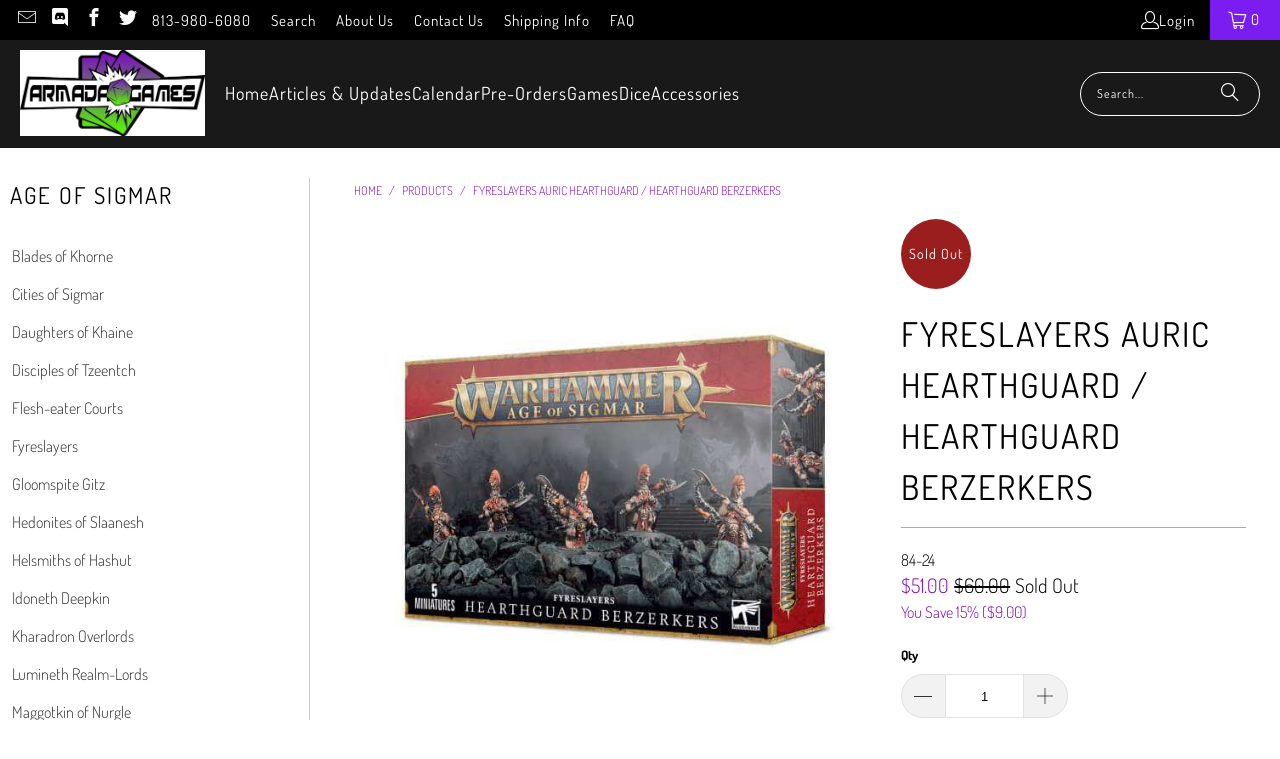

--- FILE ---
content_type: text/html; charset=utf-8
request_url: https://shoparmada.com/products/fyreslayers-auric-hearthguard-hearthguard-berzerkers
body_size: 32542
content:


 <!DOCTYPE html>
<html class="no-js no-touch" lang="en"> <head> <script>
    window.Store = window.Store || {};
    window.Store.id = 2798847;</script> <meta charset="utf-8"> <meta name="robots" content="index,follow"> <!-- Mobile Specific Metas --> <meta name="HandheldFriendly" content="True"> <meta name="MobileOptimized" content="320"> <meta name="viewport" content="width=device-width,initial-scale=1"> <meta name="theme-color" content="#ffffff"> <title>
      Age of Sigmar Fyreslayers Auric Hearthguard / Hearthguard Berzerkers - Armada Games</title> <meta name="description" content="This multi-part plastic kit gives you the components necessary to build five Auric Hearthguard, armed with magmapikes and fyresteel throwing axes. Clad in minimal armour with ur-gold runes hammered into their flesh, they sport immense beards and feature mohawks poking through their ornate drake helms. One model can be "/> <!-- Preconnect Domains --> <link rel="preconnect" href="https://fonts.shopifycdn.com" /> <link rel="preconnect" href="https://cdn.shopify.com" /> <link rel="preconnect" href="https://v.shopify.com" /> <link rel="preconnect" href="https://cdn.shopifycloud.com" /> <link rel="preconnect" href="https://monorail-edge.shopifysvc.com"> <!-- fallback for browsers that don't support preconnect --> <link rel="dns-prefetch" href="https://fonts.shopifycdn.com" /> <link rel="dns-prefetch" href="https://cdn.shopify.com" /> <link rel="dns-prefetch" href="https://v.shopify.com" /> <link rel="dns-prefetch" href="https://cdn.shopifycloud.com" /> <link rel="dns-prefetch" href="https://monorail-edge.shopifysvc.com"> <!-- Preload Assets --> <link rel="preload" href="//shoparmada.com/cdn/shop/t/34/assets/fancybox.css?v=19278034316635137701689783052" as="style"> <link rel="preload" href="//shoparmada.com/cdn/shop/t/34/assets/styles.css?v=105840796716753487841763992241" as="style"> <link rel="preload" href="//shoparmada.com/cdn/shop/t/34/assets/jquery.min.js?v=81049236547974671631689783052" as="script"> <link rel="preload" href="//shoparmada.com/cdn/shop/t/34/assets/vendors.js?v=104423313154342201761689783053" as="script"> <link rel="preload" href="//shoparmada.com/cdn/shop/t/34/assets/sections.js?v=68312011396902773691689783072" as="script"> <link rel="preload" href="//shoparmada.com/cdn/shop/t/34/assets/utilities.js?v=109378438827421635011689785738" as="script"> <link rel="preload" href="//shoparmada.com/cdn/shop/t/34/assets/app.js?v=63927541280229502181689783072" as="script"> <!-- Stylesheet for Fancybox library --> <link href="//shoparmada.com/cdn/shop/t/34/assets/fancybox.css?v=19278034316635137701689783052" rel="stylesheet" type="text/css" media="all" /> <!-- Stylesheets for Turbo --> <link href="//shoparmada.com/cdn/shop/t/34/assets/styles.css?v=105840796716753487841763992241" rel="stylesheet" type="text/css" media="all" /> <script>
      window.lazySizesConfig = window.lazySizesConfig || {};

      lazySizesConfig.expand = 300;
      lazySizesConfig.loadHidden = false;

      /*! lazysizes - v5.2.2 - bgset plugin */
      !function(e,t){var a=function(){t(e.lazySizes),e.removeEventListener("lazyunveilread",a,!0)};t=t.bind(null,e,e.document),"object"==typeof module&&module.exports?t(require("lazysizes")):"function"==typeof define&&define.amd?define(["lazysizes"],t):e.lazySizes?a():e.addEventListener("lazyunveilread",a,!0)}(window,function(e,z,g){"use strict";var c,y,b,f,i,s,n,v,m;e.addEventListener&&(c=g.cfg,y=/\s+/g,b=/\s*\|\s+|\s+\|\s*/g,f=/^(.+?)(?:\s+\[\s*(.+?)\s*\])(?:\s+\[\s*(.+?)\s*\])?$/,i=/^\s*\(*\s*type\s*:\s*(.+?)\s*\)*\s*$/,s=/\(|\)|'/,n={contain:1,cover:1},v=function(e,t){var a;t&&((a=t.match(i))&&a[1]?e.setAttribute("type",a[1]):e.setAttribute("media",c.customMedia[t]||t))},m=function(e){var t,a,i,r;e.target._lazybgset&&(a=(t=e.target)._lazybgset,(i=t.currentSrc||t.src)&&((r=g.fire(a,"bgsetproxy",{src:i,useSrc:s.test(i)?JSON.stringify(i):i})).defaultPrevented||(a.style.backgroundImage="url("+r.detail.useSrc+")")),t._lazybgsetLoading&&(g.fire(a,"_lazyloaded",{},!1,!0),delete t._lazybgsetLoading))},addEventListener("lazybeforeunveil",function(e){var t,a,i,r,s,n,l,d,o,u;!e.defaultPrevented&&(t=e.target.getAttribute("data-bgset"))&&(o=e.target,(u=z.createElement("img")).alt="",u._lazybgsetLoading=!0,e.detail.firesLoad=!0,a=t,i=o,r=u,s=z.createElement("picture"),n=i.getAttribute(c.sizesAttr),l=i.getAttribute("data-ratio"),d=i.getAttribute("data-optimumx"),i._lazybgset&&i._lazybgset.parentNode==i&&i.removeChild(i._lazybgset),Object.defineProperty(r,"_lazybgset",{value:i,writable:!0}),Object.defineProperty(i,"_lazybgset",{value:s,writable:!0}),a=a.replace(y," ").split(b),s.style.display="none",r.className=c.lazyClass,1!=a.length||n||(n="auto"),a.forEach(function(e){var t,a=z.createElement("source");n&&"auto"!=n&&a.setAttribute("sizes",n),(t=e.match(f))?(a.setAttribute(c.srcsetAttr,t[1]),v(a,t[2]),v(a,t[3])):a.setAttribute(c.srcsetAttr,e),s.appendChild(a)}),n&&(r.setAttribute(c.sizesAttr,n),i.removeAttribute(c.sizesAttr),i.removeAttribute("sizes")),d&&r.setAttribute("data-optimumx",d),l&&r.setAttribute("data-ratio",l),s.appendChild(r),i.appendChild(s),setTimeout(function(){g.loader.unveil(u),g.rAF(function(){g.fire(u,"_lazyloaded",{},!0,!0),u.complete&&m({target:u})})}))}),z.addEventListener("load",m,!0),e.addEventListener("lazybeforesizes",function(e){var t,a,i,r;e.detail.instance==g&&e.target._lazybgset&&e.detail.dataAttr&&(t=e.target._lazybgset,i=t,r=(getComputedStyle(i)||{getPropertyValue:function(){}}).getPropertyValue("background-size"),!n[r]&&n[i.style.backgroundSize]&&(r=i.style.backgroundSize),n[a=r]&&(e.target._lazysizesParentFit=a,g.rAF(function(){e.target.setAttribute("data-parent-fit",a),e.target._lazysizesParentFit&&delete e.target._lazysizesParentFit})))},!0),z.documentElement.addEventListener("lazybeforesizes",function(e){var t,a;!e.defaultPrevented&&e.target._lazybgset&&e.detail.instance==g&&(e.detail.width=(t=e.target._lazybgset,a=g.gW(t,t.parentNode),(!t._lazysizesWidth||a>t._lazysizesWidth)&&(t._lazysizesWidth=a),t._lazysizesWidth))}))});

      /*! lazysizes - v5.2.2 */
      !function(e){var t=function(u,D,f){"use strict";var k,H;if(function(){var e;var t={lazyClass:"lazyload",loadedClass:"lazyloaded",loadingClass:"lazyloading",preloadClass:"lazypreload",errorClass:"lazyerror",autosizesClass:"lazyautosizes",srcAttr:"data-src",srcsetAttr:"data-srcset",sizesAttr:"data-sizes",minSize:40,customMedia:{},init:true,expFactor:1.5,hFac:.8,loadMode:2,loadHidden:true,ricTimeout:0,throttleDelay:125};H=u.lazySizesConfig||u.lazysizesConfig||{};for(e in t){if(!(e in H)){H[e]=t[e]}}}(),!D||!D.getElementsByClassName){return{init:function(){},cfg:H,noSupport:true}}var O=D.documentElement,a=u.HTMLPictureElement,P="addEventListener",$="getAttribute",q=u[P].bind(u),I=u.setTimeout,U=u.requestAnimationFrame||I,l=u.requestIdleCallback,j=/^picture$/i,r=["load","error","lazyincluded","_lazyloaded"],i={},G=Array.prototype.forEach,J=function(e,t){if(!i[t]){i[t]=new RegExp("(\\s|^)"+t+"(\\s|$)")}return i[t].test(e[$]("class")||"")&&i[t]},K=function(e,t){if(!J(e,t)){e.setAttribute("class",(e[$]("class")||"").trim()+" "+t)}},Q=function(e,t){var i;if(i=J(e,t)){e.setAttribute("class",(e[$]("class")||"").replace(i," "))}},V=function(t,i,e){var a=e?P:"removeEventListener";if(e){V(t,i)}r.forEach(function(e){t[a](e,i)})},X=function(e,t,i,a,r){var n=D.createEvent("Event");if(!i){i={}}i.instance=k;n.initEvent(t,!a,!r);n.detail=i;e.dispatchEvent(n);return n},Y=function(e,t){var i;if(!a&&(i=u.picturefill||H.pf)){if(t&&t.src&&!e[$]("srcset")){e.setAttribute("srcset",t.src)}i({reevaluate:true,elements:[e]})}else if(t&&t.src){e.src=t.src}},Z=function(e,t){return(getComputedStyle(e,null)||{})[t]},s=function(e,t,i){i=i||e.offsetWidth;while(i<H.minSize&&t&&!e._lazysizesWidth){i=t.offsetWidth;t=t.parentNode}return i},ee=function(){var i,a;var t=[];var r=[];var n=t;var s=function(){var e=n;n=t.length?r:t;i=true;a=false;while(e.length){e.shift()()}i=false};var e=function(e,t){if(i&&!t){e.apply(this,arguments)}else{n.push(e);if(!a){a=true;(D.hidden?I:U)(s)}}};e._lsFlush=s;return e}(),te=function(i,e){return e?function(){ee(i)}:function(){var e=this;var t=arguments;ee(function(){i.apply(e,t)})}},ie=function(e){var i;var a=0;var r=H.throttleDelay;var n=H.ricTimeout;var t=function(){i=false;a=f.now();e()};var s=l&&n>49?function(){l(t,{timeout:n});if(n!==H.ricTimeout){n=H.ricTimeout}}:te(function(){I(t)},true);return function(e){var t;if(e=e===true){n=33}if(i){return}i=true;t=r-(f.now()-a);if(t<0){t=0}if(e||t<9){s()}else{I(s,t)}}},ae=function(e){var t,i;var a=99;var r=function(){t=null;e()};var n=function(){var e=f.now()-i;if(e<a){I(n,a-e)}else{(l||r)(r)}};return function(){i=f.now();if(!t){t=I(n,a)}}},e=function(){var v,m,c,h,e;var y,z,g,p,C,b,A;var n=/^img$/i;var d=/^iframe$/i;var E="onscroll"in u&&!/(gle|ing)bot/.test(navigator.userAgent);var _=0;var w=0;var N=0;var M=-1;var x=function(e){N--;if(!e||N<0||!e.target){N=0}};var W=function(e){if(A==null){A=Z(D.body,"visibility")=="hidden"}return A||!(Z(e.parentNode,"visibility")=="hidden"&&Z(e,"visibility")=="hidden")};var S=function(e,t){var i;var a=e;var r=W(e);g-=t;b+=t;p-=t;C+=t;while(r&&(a=a.offsetParent)&&a!=D.body&&a!=O){r=(Z(a,"opacity")||1)>0;if(r&&Z(a,"overflow")!="visible"){i=a.getBoundingClientRect();r=C>i.left&&p<i.right&&b>i.top-1&&g<i.bottom+1}}return r};var t=function(){var e,t,i,a,r,n,s,l,o,u,f,c;var d=k.elements;if((h=H.loadMode)&&N<8&&(e=d.length)){t=0;M++;for(;t<e;t++){if(!d[t]||d[t]._lazyRace){continue}if(!E||k.prematureUnveil&&k.prematureUnveil(d[t])){R(d[t]);continue}if(!(l=d[t][$]("data-expand"))||!(n=l*1)){n=w}if(!u){u=!H.expand||H.expand<1?O.clientHeight>500&&O.clientWidth>500?500:370:H.expand;k._defEx=u;f=u*H.expFactor;c=H.hFac;A=null;if(w<f&&N<1&&M>2&&h>2&&!D.hidden){w=f;M=0}else if(h>1&&M>1&&N<6){w=u}else{w=_}}if(o!==n){y=innerWidth+n*c;z=innerHeight+n;s=n*-1;o=n}i=d[t].getBoundingClientRect();if((b=i.bottom)>=s&&(g=i.top)<=z&&(C=i.right)>=s*c&&(p=i.left)<=y&&(b||C||p||g)&&(H.loadHidden||W(d[t]))&&(m&&N<3&&!l&&(h<3||M<4)||S(d[t],n))){R(d[t]);r=true;if(N>9){break}}else if(!r&&m&&!a&&N<4&&M<4&&h>2&&(v[0]||H.preloadAfterLoad)&&(v[0]||!l&&(b||C||p||g||d[t][$](H.sizesAttr)!="auto"))){a=v[0]||d[t]}}if(a&&!r){R(a)}}};var i=ie(t);var B=function(e){var t=e.target;if(t._lazyCache){delete t._lazyCache;return}x(e);K(t,H.loadedClass);Q(t,H.loadingClass);V(t,L);X(t,"lazyloaded")};var a=te(B);var L=function(e){a({target:e.target})};var T=function(t,i){try{t.contentWindow.location.replace(i)}catch(e){t.src=i}};var F=function(e){var t;var i=e[$](H.srcsetAttr);if(t=H.customMedia[e[$]("data-media")||e[$]("media")]){e.setAttribute("media",t)}if(i){e.setAttribute("srcset",i)}};var s=te(function(t,e,i,a,r){var n,s,l,o,u,f;if(!(u=X(t,"lazybeforeunveil",e)).defaultPrevented){if(a){if(i){K(t,H.autosizesClass)}else{t.setAttribute("sizes",a)}}s=t[$](H.srcsetAttr);n=t[$](H.srcAttr);if(r){l=t.parentNode;o=l&&j.test(l.nodeName||"")}f=e.firesLoad||"src"in t&&(s||n||o);u={target:t};K(t,H.loadingClass);if(f){clearTimeout(c);c=I(x,2500);V(t,L,true)}if(o){G.call(l.getElementsByTagName("source"),F)}if(s){t.setAttribute("srcset",s)}else if(n&&!o){if(d.test(t.nodeName)){T(t,n)}else{t.src=n}}if(r&&(s||o)){Y(t,{src:n})}}if(t._lazyRace){delete t._lazyRace}Q(t,H.lazyClass);ee(function(){var e=t.complete&&t.naturalWidth>1;if(!f||e){if(e){K(t,"ls-is-cached")}B(u);t._lazyCache=true;I(function(){if("_lazyCache"in t){delete t._lazyCache}},9)}if(t.loading=="lazy"){N--}},true)});var R=function(e){if(e._lazyRace){return}var t;var i=n.test(e.nodeName);var a=i&&(e[$](H.sizesAttr)||e[$]("sizes"));var r=a=="auto";if((r||!m)&&i&&(e[$]("src")||e.srcset)&&!e.complete&&!J(e,H.errorClass)&&J(e,H.lazyClass)){return}t=X(e,"lazyunveilread").detail;if(r){re.updateElem(e,true,e.offsetWidth)}e._lazyRace=true;N++;s(e,t,r,a,i)};var r=ae(function(){H.loadMode=3;i()});var l=function(){if(H.loadMode==3){H.loadMode=2}r()};var o=function(){if(m){return}if(f.now()-e<999){I(o,999);return}m=true;H.loadMode=3;i();q("scroll",l,true)};return{_:function(){e=f.now();k.elements=D.getElementsByClassName(H.lazyClass);v=D.getElementsByClassName(H.lazyClass+" "+H.preloadClass);q("scroll",i,true);q("resize",i,true);q("pageshow",function(e){if(e.persisted){var t=D.querySelectorAll("."+H.loadingClass);if(t.length&&t.forEach){U(function(){t.forEach(function(e){if(e.complete){R(e)}})})}}});if(u.MutationObserver){new MutationObserver(i).observe(O,{childList:true,subtree:true,attributes:true})}else{O[P]("DOMNodeInserted",i,true);O[P]("DOMAttrModified",i,true);setInterval(i,999)}q("hashchange",i,true);["focus","mouseover","click","load","transitionend","animationend"].forEach(function(e){D[P](e,i,true)});if(/d$|^c/.test(D.readyState)){o()}else{q("load",o);D[P]("DOMContentLoaded",i);I(o,2e4)}if(k.elements.length){t();ee._lsFlush()}else{i()}},checkElems:i,unveil:R,_aLSL:l}}(),re=function(){var i;var n=te(function(e,t,i,a){var r,n,s;e._lazysizesWidth=a;a+="px";e.setAttribute("sizes",a);if(j.test(t.nodeName||"")){r=t.getElementsByTagName("source");for(n=0,s=r.length;n<s;n++){r[n].setAttribute("sizes",a)}}if(!i.detail.dataAttr){Y(e,i.detail)}});var a=function(e,t,i){var a;var r=e.parentNode;if(r){i=s(e,r,i);a=X(e,"lazybeforesizes",{width:i,dataAttr:!!t});if(!a.defaultPrevented){i=a.detail.width;if(i&&i!==e._lazysizesWidth){n(e,r,a,i)}}}};var e=function(){var e;var t=i.length;if(t){e=0;for(;e<t;e++){a(i[e])}}};var t=ae(e);return{_:function(){i=D.getElementsByClassName(H.autosizesClass);q("resize",t)},checkElems:t,updateElem:a}}(),t=function(){if(!t.i&&D.getElementsByClassName){t.i=true;re._();e._()}};return I(function(){H.init&&t()}),k={cfg:H,autoSizer:re,loader:e,init:t,uP:Y,aC:K,rC:Q,hC:J,fire:X,gW:s,rAF:ee}}(e,e.document,Date);e.lazySizes=t,"object"==typeof module&&module.exports&&(module.exports=t)}("undefined"!=typeof window?window:{});</script> <!-- Icons --> <link rel="shortcut icon" type="image/x-icon" href="//shoparmada.com/cdn/shop/files/favicon_180x180.png?v=1614292176"> <link rel="apple-touch-icon" href="//shoparmada.com/cdn/shop/files/favicon_180x180.png?v=1614292176"/> <link rel="apple-touch-icon" sizes="57x57" href="//shoparmada.com/cdn/shop/files/favicon_57x57.png?v=1614292176"/> <link rel="apple-touch-icon" sizes="60x60" href="//shoparmada.com/cdn/shop/files/favicon_60x60.png?v=1614292176"/> <link rel="apple-touch-icon" sizes="72x72" href="//shoparmada.com/cdn/shop/files/favicon_72x72.png?v=1614292176"/> <link rel="apple-touch-icon" sizes="76x76" href="//shoparmada.com/cdn/shop/files/favicon_76x76.png?v=1614292176"/> <link rel="apple-touch-icon" sizes="114x114" href="//shoparmada.com/cdn/shop/files/favicon_114x114.png?v=1614292176"/> <link rel="apple-touch-icon" sizes="180x180" href="//shoparmada.com/cdn/shop/files/favicon_180x180.png?v=1614292176"/> <link rel="apple-touch-icon" sizes="228x228" href="//shoparmada.com/cdn/shop/files/favicon_228x228.png?v=1614292176"/> <link rel="canonical" href="https://shoparmada.com/products/fyreslayers-auric-hearthguard-hearthguard-berzerkers"/> <script src="//shoparmada.com/cdn/shop/t/34/assets/jquery.min.js?v=81049236547974671631689783052" defer></script> <script type="text/javascript" src="/services/javascripts/currencies.js" data-no-instant></script> <script src="//shoparmada.com/cdn/shop/t/34/assets/currencies.js?v=1648699478663843391689783052" defer></script> <script>
      window.PXUTheme = window.PXUTheme || {};
      window.PXUTheme.version = '9.1.0';
      window.PXUTheme.name = 'Turbo';</script>
    


    
<template id="price-ui"><span class="price " data-price></span><span class="compare-at-price" data-compare-at-price></span><span class="unit-pricing" data-unit-pricing></span></template> <template id="price-ui-badge"><div class="price-ui-badge__sticker price-ui-badge__sticker--"> <span class="price-ui-badge__sticker-text" data-badge></span></div></template> <template id="price-ui__price"><span class="money" data-price></span></template> <template id="price-ui__price-range"><span class="price-min" data-price-min><span class="money" data-price></span></span> - <span class="price-max" data-price-max><span class="money" data-price></span></span></template> <template id="price-ui__unit-pricing"><span class="unit-quantity" data-unit-quantity></span> | <span class="unit-price" data-unit-price><span class="money" data-price></span></span> / <span class="unit-measurement" data-unit-measurement></span></template> <template id="price-ui-badge__percent-savings-range">Save up to <span data-price-percent></span>%</template> <template id="price-ui-badge__percent-savings">Save <span data-price-percent></span>%</template> <template id="price-ui-badge__price-savings-range">Save up to <span class="money" data-price></span></template> <template id="price-ui-badge__price-savings">Save <span class="money" data-price></span></template> <template id="price-ui-badge__on-sale">Sale</template> <template id="price-ui-badge__sold-out">Sold out</template> <template id="price-ui-badge__in-stock">In stock</template> <script>
      
window.PXUTheme = window.PXUTheme || {};


window.PXUTheme.theme_settings = {};
window.PXUTheme.currency = {};
window.PXUTheme.routes = window.PXUTheme.routes || {};


window.PXUTheme.theme_settings.display_tos_checkbox = false;
window.PXUTheme.theme_settings.go_to_checkout = true;
window.PXUTheme.theme_settings.cart_action = "ajax";
window.PXUTheme.theme_settings.cart_shipping_calculator = true;


window.PXUTheme.theme_settings.collection_swatches = true;
window.PXUTheme.theme_settings.collection_secondary_image = false;


window.PXUTheme.currency.show_multiple_currencies = false;
window.PXUTheme.currency.shop_currency = "USD";
window.PXUTheme.currency.default_currency = "USD";
window.PXUTheme.currency.display_format = "money_format";
window.PXUTheme.currency.money_format = "${{amount}}";
window.PXUTheme.currency.money_format_no_currency = "${{amount}}";
window.PXUTheme.currency.money_format_currency = "${{amount}} USD";
window.PXUTheme.currency.native_multi_currency = true;
window.PXUTheme.currency.iso_code = "USD";
window.PXUTheme.currency.symbol = "$";


window.PXUTheme.theme_settings.display_inventory_left = true;
window.PXUTheme.theme_settings.inventory_threshold = 10;
window.PXUTheme.theme_settings.limit_quantity = true;


window.PXUTheme.theme_settings.menu_position = null;


window.PXUTheme.theme_settings.newsletter_popup = false;
window.PXUTheme.theme_settings.newsletter_popup_days = "14";
window.PXUTheme.theme_settings.newsletter_popup_mobile = false;
window.PXUTheme.theme_settings.newsletter_popup_seconds = 0;


window.PXUTheme.theme_settings.pagination_type = "load_more_button";


window.PXUTheme.theme_settings.enable_shopify_collection_badges = false;
window.PXUTheme.theme_settings.quick_shop_thumbnail_position = null;
window.PXUTheme.theme_settings.product_form_style = "radio";
window.PXUTheme.theme_settings.sale_banner_enabled = true;
window.PXUTheme.theme_settings.display_savings = false;
window.PXUTheme.theme_settings.display_sold_out_price = true;
window.PXUTheme.theme_settings.free_text = "Free";
window.PXUTheme.theme_settings.video_looping = null;
window.PXUTheme.theme_settings.quick_shop_style = "popup";
window.PXUTheme.theme_settings.hover_enabled = false;


window.PXUTheme.routes.cart_url = "/cart";
window.PXUTheme.routes.root_url = "/";
window.PXUTheme.routes.search_url = "/search";
window.PXUTheme.routes.all_products_collection_url = "/collections/all";
window.PXUTheme.routes.product_recommendations_url = "/recommendations/products";
window.PXUTheme.routes.predictive_search_url = "/search/suggest";


window.PXUTheme.theme_settings.image_loading_style = "appear";


window.PXUTheme.theme_settings.enable_autocomplete = true;


window.PXUTheme.theme_settings.page_dots_enabled = false;
window.PXUTheme.theme_settings.slideshow_arrow_size = "regular";


window.PXUTheme.theme_settings.quick_shop_enabled = true;


window.PXUTheme.translation = {};


window.PXUTheme.translation.agree_to_terms_warning = "You must agree with the terms and conditions to checkout.";
window.PXUTheme.translation.one_item_left = "item left";
window.PXUTheme.translation.items_left_text = "items left";
window.PXUTheme.translation.cart_savings_text = "Total Savings";
window.PXUTheme.translation.cart_discount_text = "Discount";
window.PXUTheme.translation.cart_subtotal_text = "Subtotal";
window.PXUTheme.translation.cart_remove_text = "Remove";
window.PXUTheme.translation.cart_free_text = "Free";


window.PXUTheme.translation.newsletter_success_text = "Thank you for joining our mailing list!";


window.PXUTheme.translation.notify_email = "Enter your email address...";
window.PXUTheme.translation.notify_email_value = "Translation missing: en.contact.fields.email";
window.PXUTheme.translation.notify_email_send = "Send";
window.PXUTheme.translation.notify_message_first = "Please notify me when ";
window.PXUTheme.translation.notify_message_last = " becomes available - ";
window.PXUTheme.translation.notify_success_text = "Thanks! We will notify you when this product becomes available!";


window.PXUTheme.translation.add_to_cart = "Add to Cart";
window.PXUTheme.translation.coming_soon_text = "Coming Soon";
window.PXUTheme.translation.sold_out_text = "Sold Out";
window.PXUTheme.translation.sale_text = "Sale";
window.PXUTheme.translation.savings_text = "You Save";
window.PXUTheme.translation.from_text = "from";
window.PXUTheme.translation.new_text = "New";
window.PXUTheme.translation.pre_order_text = "Pre-Order";
window.PXUTheme.translation.unavailable_text = "Unavailable";


window.PXUTheme.translation.all_results = "View all results";
window.PXUTheme.translation.no_results = "Sorry, no results!";


window.PXUTheme.media_queries = {};
window.PXUTheme.media_queries.small = window.matchMedia( "(max-width: 480px)" );
window.PXUTheme.media_queries.medium = window.matchMedia( "(max-width: 798px)" );
window.PXUTheme.media_queries.large = window.matchMedia( "(min-width: 799px)" );
window.PXUTheme.media_queries.larger = window.matchMedia( "(min-width: 960px)" );
window.PXUTheme.media_queries.xlarge = window.matchMedia( "(min-width: 1200px)" );
window.PXUTheme.media_queries.ie10 = window.matchMedia( "all and (-ms-high-contrast: none), (-ms-high-contrast: active)" );
window.PXUTheme.media_queries.tablet = window.matchMedia( "only screen and (min-width: 799px) and (max-width: 1024px)" );
window.PXUTheme.media_queries.mobile_and_tablet = window.matchMedia( "(max-width: 1024px)" );</script> <script src="//shoparmada.com/cdn/shop/t/34/assets/vendors.js?v=104423313154342201761689783053" defer></script> <script src="//shoparmada.com/cdn/shop/t/34/assets/sections.js?v=68312011396902773691689783072" defer></script> <script src="//shoparmada.com/cdn/shop/t/34/assets/utilities.js?v=109378438827421635011689785738" defer></script> <script src="//shoparmada.com/cdn/shop/t/34/assets/app.js?v=63927541280229502181689783072" defer></script> <script></script> <script>window.performance && window.performance.mark && window.performance.mark('shopify.content_for_header.start');</script><meta id="shopify-digital-wallet" name="shopify-digital-wallet" content="/2798847/digital_wallets/dialog">
<meta name="shopify-checkout-api-token" content="eb6c3ed2c9fad459b707e149361df328">
<meta id="in-context-paypal-metadata" data-shop-id="2798847" data-venmo-supported="false" data-environment="production" data-locale="en_US" data-paypal-v4="true" data-currency="USD">
<link rel="alternate" type="application/json+oembed" href="https://shoparmada.com/products/fyreslayers-auric-hearthguard-hearthguard-berzerkers.oembed">
<script async="async" src="/checkouts/internal/preloads.js?locale=en-US"></script>
<link rel="preconnect" href="https://shop.app" crossorigin="anonymous">
<script async="async" src="https://shop.app/checkouts/internal/preloads.js?locale=en-US&shop_id=2798847" crossorigin="anonymous"></script>
<script id="apple-pay-shop-capabilities" type="application/json">{"shopId":2798847,"countryCode":"US","currencyCode":"USD","merchantCapabilities":["supports3DS"],"merchantId":"gid:\/\/shopify\/Shop\/2798847","merchantName":"Armada Games","requiredBillingContactFields":["postalAddress","email"],"requiredShippingContactFields":["postalAddress","email"],"shippingType":"shipping","supportedNetworks":["visa","masterCard","amex","discover","elo","jcb"],"total":{"type":"pending","label":"Armada Games","amount":"1.00"},"shopifyPaymentsEnabled":true,"supportsSubscriptions":true}</script>
<script id="shopify-features" type="application/json">{"accessToken":"eb6c3ed2c9fad459b707e149361df328","betas":["rich-media-storefront-analytics"],"domain":"shoparmada.com","predictiveSearch":true,"shopId":2798847,"locale":"en"}</script>
<script>var Shopify = Shopify || {};
Shopify.shop = "armada-games.myshopify.com";
Shopify.locale = "en";
Shopify.currency = {"active":"USD","rate":"1.0"};
Shopify.country = "US";
Shopify.theme = {"name":"Turbo - Default","id":122658455686,"schema_name":"Turbo","schema_version":"9.1.0","theme_store_id":null,"role":"main"};
Shopify.theme.handle = "null";
Shopify.theme.style = {"id":null,"handle":null};
Shopify.cdnHost = "shoparmada.com/cdn";
Shopify.routes = Shopify.routes || {};
Shopify.routes.root = "/";</script>
<script type="module">!function(o){(o.Shopify=o.Shopify||{}).modules=!0}(window);</script>
<script>!function(o){function n(){var o=[];function n(){o.push(Array.prototype.slice.apply(arguments))}return n.q=o,n}var t=o.Shopify=o.Shopify||{};t.loadFeatures=n(),t.autoloadFeatures=n()}(window);</script>
<script>
  window.ShopifyPay = window.ShopifyPay || {};
  window.ShopifyPay.apiHost = "shop.app\/pay";
  window.ShopifyPay.redirectState = null;
</script>
<script id="shop-js-analytics" type="application/json">{"pageType":"product"}</script>
<script defer="defer" async type="module" src="//shoparmada.com/cdn/shopifycloud/shop-js/modules/v2/client.init-shop-cart-sync_BT-GjEfc.en.esm.js"></script>
<script defer="defer" async type="module" src="//shoparmada.com/cdn/shopifycloud/shop-js/modules/v2/chunk.common_D58fp_Oc.esm.js"></script>
<script defer="defer" async type="module" src="//shoparmada.com/cdn/shopifycloud/shop-js/modules/v2/chunk.modal_xMitdFEc.esm.js"></script>
<script type="module">
  await import("//shoparmada.com/cdn/shopifycloud/shop-js/modules/v2/client.init-shop-cart-sync_BT-GjEfc.en.esm.js");
await import("//shoparmada.com/cdn/shopifycloud/shop-js/modules/v2/chunk.common_D58fp_Oc.esm.js");
await import("//shoparmada.com/cdn/shopifycloud/shop-js/modules/v2/chunk.modal_xMitdFEc.esm.js");

  window.Shopify.SignInWithShop?.initShopCartSync?.({"fedCMEnabled":true,"windoidEnabled":true});

</script>
<script>
  window.Shopify = window.Shopify || {};
  if (!window.Shopify.featureAssets) window.Shopify.featureAssets = {};
  window.Shopify.featureAssets['shop-js'] = {"shop-cart-sync":["modules/v2/client.shop-cart-sync_DZOKe7Ll.en.esm.js","modules/v2/chunk.common_D58fp_Oc.esm.js","modules/v2/chunk.modal_xMitdFEc.esm.js"],"init-fed-cm":["modules/v2/client.init-fed-cm_B6oLuCjv.en.esm.js","modules/v2/chunk.common_D58fp_Oc.esm.js","modules/v2/chunk.modal_xMitdFEc.esm.js"],"shop-cash-offers":["modules/v2/client.shop-cash-offers_D2sdYoxE.en.esm.js","modules/v2/chunk.common_D58fp_Oc.esm.js","modules/v2/chunk.modal_xMitdFEc.esm.js"],"shop-login-button":["modules/v2/client.shop-login-button_QeVjl5Y3.en.esm.js","modules/v2/chunk.common_D58fp_Oc.esm.js","modules/v2/chunk.modal_xMitdFEc.esm.js"],"pay-button":["modules/v2/client.pay-button_DXTOsIq6.en.esm.js","modules/v2/chunk.common_D58fp_Oc.esm.js","modules/v2/chunk.modal_xMitdFEc.esm.js"],"shop-button":["modules/v2/client.shop-button_DQZHx9pm.en.esm.js","modules/v2/chunk.common_D58fp_Oc.esm.js","modules/v2/chunk.modal_xMitdFEc.esm.js"],"avatar":["modules/v2/client.avatar_BTnouDA3.en.esm.js"],"init-windoid":["modules/v2/client.init-windoid_CR1B-cfM.en.esm.js","modules/v2/chunk.common_D58fp_Oc.esm.js","modules/v2/chunk.modal_xMitdFEc.esm.js"],"init-shop-for-new-customer-accounts":["modules/v2/client.init-shop-for-new-customer-accounts_C_vY_xzh.en.esm.js","modules/v2/client.shop-login-button_QeVjl5Y3.en.esm.js","modules/v2/chunk.common_D58fp_Oc.esm.js","modules/v2/chunk.modal_xMitdFEc.esm.js"],"init-shop-email-lookup-coordinator":["modules/v2/client.init-shop-email-lookup-coordinator_BI7n9ZSv.en.esm.js","modules/v2/chunk.common_D58fp_Oc.esm.js","modules/v2/chunk.modal_xMitdFEc.esm.js"],"init-shop-cart-sync":["modules/v2/client.init-shop-cart-sync_BT-GjEfc.en.esm.js","modules/v2/chunk.common_D58fp_Oc.esm.js","modules/v2/chunk.modal_xMitdFEc.esm.js"],"shop-toast-manager":["modules/v2/client.shop-toast-manager_DiYdP3xc.en.esm.js","modules/v2/chunk.common_D58fp_Oc.esm.js","modules/v2/chunk.modal_xMitdFEc.esm.js"],"init-customer-accounts":["modules/v2/client.init-customer-accounts_D9ZNqS-Q.en.esm.js","modules/v2/client.shop-login-button_QeVjl5Y3.en.esm.js","modules/v2/chunk.common_D58fp_Oc.esm.js","modules/v2/chunk.modal_xMitdFEc.esm.js"],"init-customer-accounts-sign-up":["modules/v2/client.init-customer-accounts-sign-up_iGw4briv.en.esm.js","modules/v2/client.shop-login-button_QeVjl5Y3.en.esm.js","modules/v2/chunk.common_D58fp_Oc.esm.js","modules/v2/chunk.modal_xMitdFEc.esm.js"],"shop-follow-button":["modules/v2/client.shop-follow-button_CqMgW2wH.en.esm.js","modules/v2/chunk.common_D58fp_Oc.esm.js","modules/v2/chunk.modal_xMitdFEc.esm.js"],"checkout-modal":["modules/v2/client.checkout-modal_xHeaAweL.en.esm.js","modules/v2/chunk.common_D58fp_Oc.esm.js","modules/v2/chunk.modal_xMitdFEc.esm.js"],"shop-login":["modules/v2/client.shop-login_D91U-Q7h.en.esm.js","modules/v2/chunk.common_D58fp_Oc.esm.js","modules/v2/chunk.modal_xMitdFEc.esm.js"],"lead-capture":["modules/v2/client.lead-capture_BJmE1dJe.en.esm.js","modules/v2/chunk.common_D58fp_Oc.esm.js","modules/v2/chunk.modal_xMitdFEc.esm.js"],"payment-terms":["modules/v2/client.payment-terms_Ci9AEqFq.en.esm.js","modules/v2/chunk.common_D58fp_Oc.esm.js","modules/v2/chunk.modal_xMitdFEc.esm.js"]};
</script>
<script>(function() {
  var isLoaded = false;
  function asyncLoad() {
    if (isLoaded) return;
    isLoaded = true;
    var urls = ["https:\/\/swymv3starter-01.azureedge.net\/code\/swym-shopify.js?shop=armada-games.myshopify.com"];
    for (var i = 0; i <urls.length; i++) {
      var s = document.createElement('script');
      s.type = 'text/javascript';
      s.async = true;
      s.src = urls[i];
      var x = document.getElementsByTagName('script')[0];
      x.parentNode.insertBefore(s, x);
    }
  };
  if(window.attachEvent) {
    window.attachEvent('onload', asyncLoad);
  } else {
    window.addEventListener('load', asyncLoad, false);
  }
})();</script>
<script id="__st">var __st={"a":2798847,"offset":-18000,"reqid":"6041854f-e81e-425a-8e2c-2ebf996d1f72-1769399621","pageurl":"shoparmada.com\/products\/fyreslayers-auric-hearthguard-hearthguard-berzerkers","u":"16bf825515c6","p":"product","rtyp":"product","rid":5159416070278};</script>
<script>window.ShopifyPaypalV4VisibilityTracking = true;</script>
<script id="captcha-bootstrap">!function(){'use strict';const t='contact',e='account',n='new_comment',o=[[t,t],['blogs',n],['comments',n],[t,'customer']],c=[[e,'customer_login'],[e,'guest_login'],[e,'recover_customer_password'],[e,'create_customer']],r=t=>t.map((([t,e])=>`form[action*='/${t}']:not([data-nocaptcha='true']) input[name='form_type'][value='${e}']`)).join(','),a=t=>()=>t?[...document.querySelectorAll(t)].map((t=>t.form)):[];function s(){const t=[...o],e=r(t);return a(e)}const i='password',u='form_key',d=['recaptcha-v3-token','g-recaptcha-response','h-captcha-response',i],f=()=>{try{return window.sessionStorage}catch{return}},m='__shopify_v',_=t=>t.elements[u];function p(t,e,n=!1){try{const o=window.sessionStorage,c=JSON.parse(o.getItem(e)),{data:r}=function(t){const{data:e,action:n}=t;return t[m]||n?{data:e,action:n}:{data:t,action:n}}(c);for(const[e,n]of Object.entries(r))t.elements[e]&&(t.elements[e].value=n);n&&o.removeItem(e)}catch(o){console.error('form repopulation failed',{error:o})}}const l='form_type',E='cptcha';function T(t){t.dataset[E]=!0}const w=window,h=w.document,L='Shopify',v='ce_forms',y='captcha';let A=!1;((t,e)=>{const n=(g='f06e6c50-85a8-45c8-87d0-21a2b65856fe',I='https://cdn.shopify.com/shopifycloud/storefront-forms-hcaptcha/ce_storefront_forms_captcha_hcaptcha.v1.5.2.iife.js',D={infoText:'Protected by hCaptcha',privacyText:'Privacy',termsText:'Terms'},(t,e,n)=>{const o=w[L][v],c=o.bindForm;if(c)return c(t,g,e,D).then(n);var r;o.q.push([[t,g,e,D],n]),r=I,A||(h.body.append(Object.assign(h.createElement('script'),{id:'captcha-provider',async:!0,src:r})),A=!0)});var g,I,D;w[L]=w[L]||{},w[L][v]=w[L][v]||{},w[L][v].q=[],w[L][y]=w[L][y]||{},w[L][y].protect=function(t,e){n(t,void 0,e),T(t)},Object.freeze(w[L][y]),function(t,e,n,w,h,L){const[v,y,A,g]=function(t,e,n){const i=e?o:[],u=t?c:[],d=[...i,...u],f=r(d),m=r(i),_=r(d.filter((([t,e])=>n.includes(e))));return[a(f),a(m),a(_),s()]}(w,h,L),I=t=>{const e=t.target;return e instanceof HTMLFormElement?e:e&&e.form},D=t=>v().includes(t);t.addEventListener('submit',(t=>{const e=I(t);if(!e)return;const n=D(e)&&!e.dataset.hcaptchaBound&&!e.dataset.recaptchaBound,o=_(e),c=g().includes(e)&&(!o||!o.value);(n||c)&&t.preventDefault(),c&&!n&&(function(t){try{if(!f())return;!function(t){const e=f();if(!e)return;const n=_(t);if(!n)return;const o=n.value;o&&e.removeItem(o)}(t);const e=Array.from(Array(32),(()=>Math.random().toString(36)[2])).join('');!function(t,e){_(t)||t.append(Object.assign(document.createElement('input'),{type:'hidden',name:u})),t.elements[u].value=e}(t,e),function(t,e){const n=f();if(!n)return;const o=[...t.querySelectorAll(`input[type='${i}']`)].map((({name:t})=>t)),c=[...d,...o],r={};for(const[a,s]of new FormData(t).entries())c.includes(a)||(r[a]=s);n.setItem(e,JSON.stringify({[m]:1,action:t.action,data:r}))}(t,e)}catch(e){console.error('failed to persist form',e)}}(e),e.submit())}));const S=(t,e)=>{t&&!t.dataset[E]&&(n(t,e.some((e=>e===t))),T(t))};for(const o of['focusin','change'])t.addEventListener(o,(t=>{const e=I(t);D(e)&&S(e,y())}));const B=e.get('form_key'),M=e.get(l),P=B&&M;t.addEventListener('DOMContentLoaded',(()=>{const t=y();if(P)for(const e of t)e.elements[l].value===M&&p(e,B);[...new Set([...A(),...v().filter((t=>'true'===t.dataset.shopifyCaptcha))])].forEach((e=>S(e,t)))}))}(h,new URLSearchParams(w.location.search),n,t,e,['guest_login'])})(!0,!0)}();</script>
<script integrity="sha256-4kQ18oKyAcykRKYeNunJcIwy7WH5gtpwJnB7kiuLZ1E=" data-source-attribution="shopify.loadfeatures" defer="defer" src="//shoparmada.com/cdn/shopifycloud/storefront/assets/storefront/load_feature-a0a9edcb.js" crossorigin="anonymous"></script>
<script crossorigin="anonymous" defer="defer" src="//shoparmada.com/cdn/shopifycloud/storefront/assets/shopify_pay/storefront-65b4c6d7.js?v=20250812"></script>
<script data-source-attribution="shopify.dynamic_checkout.dynamic.init">var Shopify=Shopify||{};Shopify.PaymentButton=Shopify.PaymentButton||{isStorefrontPortableWallets:!0,init:function(){window.Shopify.PaymentButton.init=function(){};var t=document.createElement("script");t.src="https://shoparmada.com/cdn/shopifycloud/portable-wallets/latest/portable-wallets.en.js",t.type="module",document.head.appendChild(t)}};
</script>
<script data-source-attribution="shopify.dynamic_checkout.buyer_consent">
  function portableWalletsHideBuyerConsent(e){var t=document.getElementById("shopify-buyer-consent"),n=document.getElementById("shopify-subscription-policy-button");t&&n&&(t.classList.add("hidden"),t.setAttribute("aria-hidden","true"),n.removeEventListener("click",e))}function portableWalletsShowBuyerConsent(e){var t=document.getElementById("shopify-buyer-consent"),n=document.getElementById("shopify-subscription-policy-button");t&&n&&(t.classList.remove("hidden"),t.removeAttribute("aria-hidden"),n.addEventListener("click",e))}window.Shopify?.PaymentButton&&(window.Shopify.PaymentButton.hideBuyerConsent=portableWalletsHideBuyerConsent,window.Shopify.PaymentButton.showBuyerConsent=portableWalletsShowBuyerConsent);
</script>
<script>
  function portableWalletsCleanup(e){e&&e.src&&console.error("Failed to load portable wallets script "+e.src);var t=document.querySelectorAll("shopify-accelerated-checkout .shopify-payment-button__skeleton, shopify-accelerated-checkout-cart .wallet-cart-button__skeleton"),e=document.getElementById("shopify-buyer-consent");for(let e=0;e<t.length;e++)t[e].remove();e&&e.remove()}function portableWalletsNotLoadedAsModule(e){e instanceof ErrorEvent&&"string"==typeof e.message&&e.message.includes("import.meta")&&"string"==typeof e.filename&&e.filename.includes("portable-wallets")&&(window.removeEventListener("error",portableWalletsNotLoadedAsModule),window.Shopify.PaymentButton.failedToLoad=e,"loading"===document.readyState?document.addEventListener("DOMContentLoaded",window.Shopify.PaymentButton.init):window.Shopify.PaymentButton.init())}window.addEventListener("error",portableWalletsNotLoadedAsModule);
</script>

<script type="module" src="https://shoparmada.com/cdn/shopifycloud/portable-wallets/latest/portable-wallets.en.js" onError="portableWalletsCleanup(this)" crossorigin="anonymous"></script>
<script nomodule>
  document.addEventListener("DOMContentLoaded", portableWalletsCleanup);
</script>

<link id="shopify-accelerated-checkout-styles" rel="stylesheet" media="screen" href="https://shoparmada.com/cdn/shopifycloud/portable-wallets/latest/accelerated-checkout-backwards-compat.css" crossorigin="anonymous">
<style id="shopify-accelerated-checkout-cart">
        #shopify-buyer-consent {
  margin-top: 1em;
  display: inline-block;
  width: 100%;
}

#shopify-buyer-consent.hidden {
  display: none;
}

#shopify-subscription-policy-button {
  background: none;
  border: none;
  padding: 0;
  text-decoration: underline;
  font-size: inherit;
  cursor: pointer;
}

#shopify-subscription-policy-button::before {
  box-shadow: none;
}

      </style>

<script>window.performance && window.performance.mark && window.performance.mark('shopify.content_for_header.end');</script>

    

<meta name="author" content="Armada Games">
<meta property="og:url" content="https://shoparmada.com/products/fyreslayers-auric-hearthguard-hearthguard-berzerkers">
<meta property="og:site_name" content="Armada Games"> <meta property="og:type" content="product"> <meta property="og:title" content="Fyreslayers Auric Hearthguard / Hearthguard Berzerkers"> <meta property="og:image" content="https://shoparmada.com/cdn/shop/products/FyreslayersHearthguard01_600x.jpg?v=1648237523"> <meta property="og:image:secure_url" content="https://shoparmada.com/cdn/shop/products/FyreslayersHearthguard01_600x.jpg?v=1648237523"> <meta property="og:image:width" content="620"> <meta property="og:image:height" content="640"> <meta property="product:price:amount" content="51.00"> <meta property="product:price:currency" content="USD"> <meta property="og:description" content="This multi-part plastic kit gives you the components necessary to build five Auric Hearthguard, armed with magmapikes and fyresteel throwing axes. Clad in minimal armour with ur-gold runes hammered into their flesh, they sport immense beards and feature mohawks poking through their ornate drake helms. One model can be "> <meta name="twitter:site" content="@armadagames">

<meta name="twitter:card" content="summary"> <meta name="twitter:title" content="Fyreslayers Auric Hearthguard / Hearthguard Berzerkers"> <meta name="twitter:description" content="This multi-part plastic kit gives you the components necessary to build five Auric Hearthguard, armed with magmapikes and fyresteel throwing axes. Clad in minimal armour with ur-gold runes hammered into their flesh, they sport immense beards and feature mohawks poking through their ornate drake helms. One model can be assembled as a Karl, the unit’s leader, featuring a special crest and modifications to his magmapike.Alternatively, this kit can be used to assemble five Hearthguard Berzerkers. Seventy-six components in total, with five Citadel 32mm Round bases."> <meta name="twitter:image" content="https://shoparmada.com/cdn/shop/products/FyreslayersHearthguard01_240x.jpg?v=1648237523"> <meta name="twitter:image:width" content="240"> <meta name="twitter:image:height" content="240"> <meta name="twitter:image:alt" content="Product packaging for &#39;Warhammer Age of Sigmar: Fyreslayers Auric Hearthguard / Hearthguard Berzerkers&#39; featuring illustrations of the characters on a rocky backdrop, with the brand and product name displayed."><link href="https://monorail-edge.shopifysvc.com" rel="dns-prefetch">
<script>(function(){if ("sendBeacon" in navigator && "performance" in window) {try {var session_token_from_headers = performance.getEntriesByType('navigation')[0].serverTiming.find(x => x.name == '_s').description;} catch {var session_token_from_headers = undefined;}var session_cookie_matches = document.cookie.match(/_shopify_s=([^;]*)/);var session_token_from_cookie = session_cookie_matches && session_cookie_matches.length === 2 ? session_cookie_matches[1] : "";var session_token = session_token_from_headers || session_token_from_cookie || "";function handle_abandonment_event(e) {var entries = performance.getEntries().filter(function(entry) {return /monorail-edge.shopifysvc.com/.test(entry.name);});if (!window.abandonment_tracked && entries.length === 0) {window.abandonment_tracked = true;var currentMs = Date.now();var navigation_start = performance.timing.navigationStart;var payload = {shop_id: 2798847,url: window.location.href,navigation_start,duration: currentMs - navigation_start,session_token,page_type: "product"};window.navigator.sendBeacon("https://monorail-edge.shopifysvc.com/v1/produce", JSON.stringify({schema_id: "online_store_buyer_site_abandonment/1.1",payload: payload,metadata: {event_created_at_ms: currentMs,event_sent_at_ms: currentMs}}));}}window.addEventListener('pagehide', handle_abandonment_event);}}());</script>
<script id="web-pixels-manager-setup">(function e(e,d,r,n,o){if(void 0===o&&(o={}),!Boolean(null===(a=null===(i=window.Shopify)||void 0===i?void 0:i.analytics)||void 0===a?void 0:a.replayQueue)){var i,a;window.Shopify=window.Shopify||{};var t=window.Shopify;t.analytics=t.analytics||{};var s=t.analytics;s.replayQueue=[],s.publish=function(e,d,r){return s.replayQueue.push([e,d,r]),!0};try{self.performance.mark("wpm:start")}catch(e){}var l=function(){var e={modern:/Edge?\/(1{2}[4-9]|1[2-9]\d|[2-9]\d{2}|\d{4,})\.\d+(\.\d+|)|Firefox\/(1{2}[4-9]|1[2-9]\d|[2-9]\d{2}|\d{4,})\.\d+(\.\d+|)|Chrom(ium|e)\/(9{2}|\d{3,})\.\d+(\.\d+|)|(Maci|X1{2}).+ Version\/(15\.\d+|(1[6-9]|[2-9]\d|\d{3,})\.\d+)([,.]\d+|)( \(\w+\)|)( Mobile\/\w+|) Safari\/|Chrome.+OPR\/(9{2}|\d{3,})\.\d+\.\d+|(CPU[ +]OS|iPhone[ +]OS|CPU[ +]iPhone|CPU IPhone OS|CPU iPad OS)[ +]+(15[._]\d+|(1[6-9]|[2-9]\d|\d{3,})[._]\d+)([._]\d+|)|Android:?[ /-](13[3-9]|1[4-9]\d|[2-9]\d{2}|\d{4,})(\.\d+|)(\.\d+|)|Android.+Firefox\/(13[5-9]|1[4-9]\d|[2-9]\d{2}|\d{4,})\.\d+(\.\d+|)|Android.+Chrom(ium|e)\/(13[3-9]|1[4-9]\d|[2-9]\d{2}|\d{4,})\.\d+(\.\d+|)|SamsungBrowser\/([2-9]\d|\d{3,})\.\d+/,legacy:/Edge?\/(1[6-9]|[2-9]\d|\d{3,})\.\d+(\.\d+|)|Firefox\/(5[4-9]|[6-9]\d|\d{3,})\.\d+(\.\d+|)|Chrom(ium|e)\/(5[1-9]|[6-9]\d|\d{3,})\.\d+(\.\d+|)([\d.]+$|.*Safari\/(?![\d.]+ Edge\/[\d.]+$))|(Maci|X1{2}).+ Version\/(10\.\d+|(1[1-9]|[2-9]\d|\d{3,})\.\d+)([,.]\d+|)( \(\w+\)|)( Mobile\/\w+|) Safari\/|Chrome.+OPR\/(3[89]|[4-9]\d|\d{3,})\.\d+\.\d+|(CPU[ +]OS|iPhone[ +]OS|CPU[ +]iPhone|CPU IPhone OS|CPU iPad OS)[ +]+(10[._]\d+|(1[1-9]|[2-9]\d|\d{3,})[._]\d+)([._]\d+|)|Android:?[ /-](13[3-9]|1[4-9]\d|[2-9]\d{2}|\d{4,})(\.\d+|)(\.\d+|)|Mobile Safari.+OPR\/([89]\d|\d{3,})\.\d+\.\d+|Android.+Firefox\/(13[5-9]|1[4-9]\d|[2-9]\d{2}|\d{4,})\.\d+(\.\d+|)|Android.+Chrom(ium|e)\/(13[3-9]|1[4-9]\d|[2-9]\d{2}|\d{4,})\.\d+(\.\d+|)|Android.+(UC? ?Browser|UCWEB|U3)[ /]?(15\.([5-9]|\d{2,})|(1[6-9]|[2-9]\d|\d{3,})\.\d+)\.\d+|SamsungBrowser\/(5\.\d+|([6-9]|\d{2,})\.\d+)|Android.+MQ{2}Browser\/(14(\.(9|\d{2,})|)|(1[5-9]|[2-9]\d|\d{3,})(\.\d+|))(\.\d+|)|K[Aa][Ii]OS\/(3\.\d+|([4-9]|\d{2,})\.\d+)(\.\d+|)/},d=e.modern,r=e.legacy,n=navigator.userAgent;return n.match(d)?"modern":n.match(r)?"legacy":"unknown"}(),u="modern"===l?"modern":"legacy",c=(null!=n?n:{modern:"",legacy:""})[u],f=function(e){return[e.baseUrl,"/wpm","/b",e.hashVersion,"modern"===e.buildTarget?"m":"l",".js"].join("")}({baseUrl:d,hashVersion:r,buildTarget:u}),m=function(e){var d=e.version,r=e.bundleTarget,n=e.surface,o=e.pageUrl,i=e.monorailEndpoint;return{emit:function(e){var a=e.status,t=e.errorMsg,s=(new Date).getTime(),l=JSON.stringify({metadata:{event_sent_at_ms:s},events:[{schema_id:"web_pixels_manager_load/3.1",payload:{version:d,bundle_target:r,page_url:o,status:a,surface:n,error_msg:t},metadata:{event_created_at_ms:s}}]});if(!i)return console&&console.warn&&console.warn("[Web Pixels Manager] No Monorail endpoint provided, skipping logging."),!1;try{return self.navigator.sendBeacon.bind(self.navigator)(i,l)}catch(e){}var u=new XMLHttpRequest;try{return u.open("POST",i,!0),u.setRequestHeader("Content-Type","text/plain"),u.send(l),!0}catch(e){return console&&console.warn&&console.warn("[Web Pixels Manager] Got an unhandled error while logging to Monorail."),!1}}}}({version:r,bundleTarget:l,surface:e.surface,pageUrl:self.location.href,monorailEndpoint:e.monorailEndpoint});try{o.browserTarget=l,function(e){var d=e.src,r=e.async,n=void 0===r||r,o=e.onload,i=e.onerror,a=e.sri,t=e.scriptDataAttributes,s=void 0===t?{}:t,l=document.createElement("script"),u=document.querySelector("head"),c=document.querySelector("body");if(l.async=n,l.src=d,a&&(l.integrity=a,l.crossOrigin="anonymous"),s)for(var f in s)if(Object.prototype.hasOwnProperty.call(s,f))try{l.dataset[f]=s[f]}catch(e){}if(o&&l.addEventListener("load",o),i&&l.addEventListener("error",i),u)u.appendChild(l);else{if(!c)throw new Error("Did not find a head or body element to append the script");c.appendChild(l)}}({src:f,async:!0,onload:function(){if(!function(){var e,d;return Boolean(null===(d=null===(e=window.Shopify)||void 0===e?void 0:e.analytics)||void 0===d?void 0:d.initialized)}()){var d=window.webPixelsManager.init(e)||void 0;if(d){var r=window.Shopify.analytics;r.replayQueue.forEach((function(e){var r=e[0],n=e[1],o=e[2];d.publishCustomEvent(r,n,o)})),r.replayQueue=[],r.publish=d.publishCustomEvent,r.visitor=d.visitor,r.initialized=!0}}},onerror:function(){return m.emit({status:"failed",errorMsg:"".concat(f," has failed to load")})},sri:function(e){var d=/^sha384-[A-Za-z0-9+/=]+$/;return"string"==typeof e&&d.test(e)}(c)?c:"",scriptDataAttributes:o}),m.emit({status:"loading"})}catch(e){m.emit({status:"failed",errorMsg:(null==e?void 0:e.message)||"Unknown error"})}}})({shopId: 2798847,storefrontBaseUrl: "https://shoparmada.com",extensionsBaseUrl: "https://extensions.shopifycdn.com/cdn/shopifycloud/web-pixels-manager",monorailEndpoint: "https://monorail-edge.shopifysvc.com/unstable/produce_batch",surface: "storefront-renderer",enabledBetaFlags: ["2dca8a86"],webPixelsConfigList: [{"id":"69795974","eventPayloadVersion":"v1","runtimeContext":"LAX","scriptVersion":"1","type":"CUSTOM","privacyPurposes":["ANALYTICS"],"name":"Google Analytics tag (migrated)"},{"id":"shopify-app-pixel","configuration":"{}","eventPayloadVersion":"v1","runtimeContext":"STRICT","scriptVersion":"0450","apiClientId":"shopify-pixel","type":"APP","privacyPurposes":["ANALYTICS","MARKETING"]},{"id":"shopify-custom-pixel","eventPayloadVersion":"v1","runtimeContext":"LAX","scriptVersion":"0450","apiClientId":"shopify-pixel","type":"CUSTOM","privacyPurposes":["ANALYTICS","MARKETING"]}],isMerchantRequest: false,initData: {"shop":{"name":"Armada Games","paymentSettings":{"currencyCode":"USD"},"myshopifyDomain":"armada-games.myshopify.com","countryCode":"US","storefrontUrl":"https:\/\/shoparmada.com"},"customer":null,"cart":null,"checkout":null,"productVariants":[{"price":{"amount":51.0,"currencyCode":"USD"},"product":{"title":"Fyreslayers Auric Hearthguard \/ Hearthguard Berzerkers","vendor":"Games Workshop","id":"5159416070278","untranslatedTitle":"Fyreslayers Auric Hearthguard \/ Hearthguard Berzerkers","url":"\/products\/fyreslayers-auric-hearthguard-hearthguard-berzerkers","type":"GW AoS FYR"},"id":"34781891133574","image":{"src":"\/\/shoparmada.com\/cdn\/shop\/products\/FyreslayersHearthguard01.jpg?v=1648237523"},"sku":"84-24","title":"Default Title","untranslatedTitle":"Default Title"}],"purchasingCompany":null},},"https://shoparmada.com/cdn","fcfee988w5aeb613cpc8e4bc33m6693e112",{"modern":"","legacy":""},{"shopId":"2798847","storefrontBaseUrl":"https:\/\/shoparmada.com","extensionBaseUrl":"https:\/\/extensions.shopifycdn.com\/cdn\/shopifycloud\/web-pixels-manager","surface":"storefront-renderer","enabledBetaFlags":"[\"2dca8a86\"]","isMerchantRequest":"false","hashVersion":"fcfee988w5aeb613cpc8e4bc33m6693e112","publish":"custom","events":"[[\"page_viewed\",{}],[\"product_viewed\",{\"productVariant\":{\"price\":{\"amount\":51.0,\"currencyCode\":\"USD\"},\"product\":{\"title\":\"Fyreslayers Auric Hearthguard \/ Hearthguard Berzerkers\",\"vendor\":\"Games Workshop\",\"id\":\"5159416070278\",\"untranslatedTitle\":\"Fyreslayers Auric Hearthguard \/ Hearthguard Berzerkers\",\"url\":\"\/products\/fyreslayers-auric-hearthguard-hearthguard-berzerkers\",\"type\":\"GW AoS FYR\"},\"id\":\"34781891133574\",\"image\":{\"src\":\"\/\/shoparmada.com\/cdn\/shop\/products\/FyreslayersHearthguard01.jpg?v=1648237523\"},\"sku\":\"84-24\",\"title\":\"Default Title\",\"untranslatedTitle\":\"Default Title\"}}]]"});</script><script>
  window.ShopifyAnalytics = window.ShopifyAnalytics || {};
  window.ShopifyAnalytics.meta = window.ShopifyAnalytics.meta || {};
  window.ShopifyAnalytics.meta.currency = 'USD';
  var meta = {"product":{"id":5159416070278,"gid":"gid:\/\/shopify\/Product\/5159416070278","vendor":"Games Workshop","type":"GW AoS FYR","handle":"fyreslayers-auric-hearthguard-hearthguard-berzerkers","variants":[{"id":34781891133574,"price":5100,"name":"Fyreslayers Auric Hearthguard \/ Hearthguard Berzerkers","public_title":null,"sku":"84-24"}],"remote":false},"page":{"pageType":"product","resourceType":"product","resourceId":5159416070278,"requestId":"6041854f-e81e-425a-8e2c-2ebf996d1f72-1769399621"}};
  for (var attr in meta) {
    window.ShopifyAnalytics.meta[attr] = meta[attr];
  }
</script>
<script class="analytics">
  (function () {
    var customDocumentWrite = function(content) {
      var jquery = null;

      if (window.jQuery) {
        jquery = window.jQuery;
      } else if (window.Checkout && window.Checkout.$) {
        jquery = window.Checkout.$;
      }

      if (jquery) {
        jquery('body').append(content);
      }
    };

    var hasLoggedConversion = function(token) {
      if (token) {
        return document.cookie.indexOf('loggedConversion=' + token) !== -1;
      }
      return false;
    }

    var setCookieIfConversion = function(token) {
      if (token) {
        var twoMonthsFromNow = new Date(Date.now());
        twoMonthsFromNow.setMonth(twoMonthsFromNow.getMonth() + 2);

        document.cookie = 'loggedConversion=' + token + '; expires=' + twoMonthsFromNow;
      }
    }

    var trekkie = window.ShopifyAnalytics.lib = window.trekkie = window.trekkie || [];
    if (trekkie.integrations) {
      return;
    }
    trekkie.methods = [
      'identify',
      'page',
      'ready',
      'track',
      'trackForm',
      'trackLink'
    ];
    trekkie.factory = function(method) {
      return function() {
        var args = Array.prototype.slice.call(arguments);
        args.unshift(method);
        trekkie.push(args);
        return trekkie;
      };
    };
    for (var i = 0; i < trekkie.methods.length; i++) {
      var key = trekkie.methods[i];
      trekkie[key] = trekkie.factory(key);
    }
    trekkie.load = function(config) {
      trekkie.config = config || {};
      trekkie.config.initialDocumentCookie = document.cookie;
      var first = document.getElementsByTagName('script')[0];
      var script = document.createElement('script');
      script.type = 'text/javascript';
      script.onerror = function(e) {
        var scriptFallback = document.createElement('script');
        scriptFallback.type = 'text/javascript';
        scriptFallback.onerror = function(error) {
                var Monorail = {
      produce: function produce(monorailDomain, schemaId, payload) {
        var currentMs = new Date().getTime();
        var event = {
          schema_id: schemaId,
          payload: payload,
          metadata: {
            event_created_at_ms: currentMs,
            event_sent_at_ms: currentMs
          }
        };
        return Monorail.sendRequest("https://" + monorailDomain + "/v1/produce", JSON.stringify(event));
      },
      sendRequest: function sendRequest(endpointUrl, payload) {
        // Try the sendBeacon API
        if (window && window.navigator && typeof window.navigator.sendBeacon === 'function' && typeof window.Blob === 'function' && !Monorail.isIos12()) {
          var blobData = new window.Blob([payload], {
            type: 'text/plain'
          });

          if (window.navigator.sendBeacon(endpointUrl, blobData)) {
            return true;
          } // sendBeacon was not successful

        } // XHR beacon

        var xhr = new XMLHttpRequest();

        try {
          xhr.open('POST', endpointUrl);
          xhr.setRequestHeader('Content-Type', 'text/plain');
          xhr.send(payload);
        } catch (e) {
          console.log(e);
        }

        return false;
      },
      isIos12: function isIos12() {
        return window.navigator.userAgent.lastIndexOf('iPhone; CPU iPhone OS 12_') !== -1 || window.navigator.userAgent.lastIndexOf('iPad; CPU OS 12_') !== -1;
      }
    };
    Monorail.produce('monorail-edge.shopifysvc.com',
      'trekkie_storefront_load_errors/1.1',
      {shop_id: 2798847,
      theme_id: 122658455686,
      app_name: "storefront",
      context_url: window.location.href,
      source_url: "//shoparmada.com/cdn/s/trekkie.storefront.8d95595f799fbf7e1d32231b9a28fd43b70c67d3.min.js"});

        };
        scriptFallback.async = true;
        scriptFallback.src = '//shoparmada.com/cdn/s/trekkie.storefront.8d95595f799fbf7e1d32231b9a28fd43b70c67d3.min.js';
        first.parentNode.insertBefore(scriptFallback, first);
      };
      script.async = true;
      script.src = '//shoparmada.com/cdn/s/trekkie.storefront.8d95595f799fbf7e1d32231b9a28fd43b70c67d3.min.js';
      first.parentNode.insertBefore(script, first);
    };
    trekkie.load(
      {"Trekkie":{"appName":"storefront","development":false,"defaultAttributes":{"shopId":2798847,"isMerchantRequest":null,"themeId":122658455686,"themeCityHash":"6261204346892762938","contentLanguage":"en","currency":"USD","eventMetadataId":"7c32d90a-d8d5-48f7-a1cb-4c33020afd30"},"isServerSideCookieWritingEnabled":true,"monorailRegion":"shop_domain","enabledBetaFlags":["65f19447"]},"Session Attribution":{},"S2S":{"facebookCapiEnabled":false,"source":"trekkie-storefront-renderer","apiClientId":580111}}
    );

    var loaded = false;
    trekkie.ready(function() {
      if (loaded) return;
      loaded = true;

      window.ShopifyAnalytics.lib = window.trekkie;

      var originalDocumentWrite = document.write;
      document.write = customDocumentWrite;
      try { window.ShopifyAnalytics.merchantGoogleAnalytics.call(this); } catch(error) {};
      document.write = originalDocumentWrite;

      window.ShopifyAnalytics.lib.page(null,{"pageType":"product","resourceType":"product","resourceId":5159416070278,"requestId":"6041854f-e81e-425a-8e2c-2ebf996d1f72-1769399621","shopifyEmitted":true});

      var match = window.location.pathname.match(/checkouts\/(.+)\/(thank_you|post_purchase)/)
      var token = match? match[1]: undefined;
      if (!hasLoggedConversion(token)) {
        setCookieIfConversion(token);
        window.ShopifyAnalytics.lib.track("Viewed Product",{"currency":"USD","variantId":34781891133574,"productId":5159416070278,"productGid":"gid:\/\/shopify\/Product\/5159416070278","name":"Fyreslayers Auric Hearthguard \/ Hearthguard Berzerkers","price":"51.00","sku":"84-24","brand":"Games Workshop","variant":null,"category":"GW AoS FYR","nonInteraction":true,"remote":false},undefined,undefined,{"shopifyEmitted":true});
      window.ShopifyAnalytics.lib.track("monorail:\/\/trekkie_storefront_viewed_product\/1.1",{"currency":"USD","variantId":34781891133574,"productId":5159416070278,"productGid":"gid:\/\/shopify\/Product\/5159416070278","name":"Fyreslayers Auric Hearthguard \/ Hearthguard Berzerkers","price":"51.00","sku":"84-24","brand":"Games Workshop","variant":null,"category":"GW AoS FYR","nonInteraction":true,"remote":false,"referer":"https:\/\/shoparmada.com\/products\/fyreslayers-auric-hearthguard-hearthguard-berzerkers"});
      }
    });


        var eventsListenerScript = document.createElement('script');
        eventsListenerScript.async = true;
        eventsListenerScript.src = "//shoparmada.com/cdn/shopifycloud/storefront/assets/shop_events_listener-3da45d37.js";
        document.getElementsByTagName('head')[0].appendChild(eventsListenerScript);

})();</script>
  <script>
  if (!window.ga || (window.ga && typeof window.ga !== 'function')) {
    window.ga = function ga() {
      (window.ga.q = window.ga.q || []).push(arguments);
      if (window.Shopify && window.Shopify.analytics && typeof window.Shopify.analytics.publish === 'function') {
        window.Shopify.analytics.publish("ga_stub_called", {}, {sendTo: "google_osp_migration"});
      }
      console.error("Shopify's Google Analytics stub called with:", Array.from(arguments), "\nSee https://help.shopify.com/manual/promoting-marketing/pixels/pixel-migration#google for more information.");
    };
    if (window.Shopify && window.Shopify.analytics && typeof window.Shopify.analytics.publish === 'function') {
      window.Shopify.analytics.publish("ga_stub_initialized", {}, {sendTo: "google_osp_migration"});
    }
  }
</script>
<script
  defer
  src="https://shoparmada.com/cdn/shopifycloud/perf-kit/shopify-perf-kit-3.0.4.min.js"
  data-application="storefront-renderer"
  data-shop-id="2798847"
  data-render-region="gcp-us-central1"
  data-page-type="product"
  data-theme-instance-id="122658455686"
  data-theme-name="Turbo"
  data-theme-version="9.1.0"
  data-monorail-region="shop_domain"
  data-resource-timing-sampling-rate="10"
  data-shs="true"
  data-shs-beacon="true"
  data-shs-export-with-fetch="true"
  data-shs-logs-sample-rate="1"
  data-shs-beacon-endpoint="https://shoparmada.com/api/collect"
></script>
</head> <noscript> <style>
      .product_section .product_form,
      .product_gallery {
        opacity: 1;
      }

      .multi_select,
      form .select {
        display: block !important;
      }

      .image-element__wrap {
        display: none;
      }</style></noscript> <body class="product-prod-gwaos"
        data-money-format="${{amount}}"
        data-shop-currency="USD"
        data-shop-url="https://shoparmada.com"> <script>
    document.documentElement.className=document.documentElement.className.replace(/\bno-js\b/,'js');
    if(window.Shopify&&window.Shopify.designMode)document.documentElement.className+=' in-theme-editor';
    if(('ontouchstart' in window)||window.DocumentTouch&&document instanceof DocumentTouch)document.documentElement.className=document.documentElement.className.replace(/\bno-touch\b/,'has-touch');</script> <svg
      class="icon-star-reference"
      aria-hidden="true"
      focusable="false"
      role="presentation"
      xmlns="http://www.w3.org/2000/svg" width="20" height="20" viewBox="3 3 17 17" fill="none"
    > <symbol id="icon-star"> <rect class="icon-star-background" width="20" height="20" fill="currentColor"/> <path d="M10 3L12.163 7.60778L17 8.35121L13.5 11.9359L14.326 17L10 14.6078L5.674 17L6.5 11.9359L3 8.35121L7.837 7.60778L10 3Z" stroke="currentColor" stroke-width="2" stroke-linecap="round" stroke-linejoin="round" fill="none"/></symbol> <clipPath id="icon-star-clip"> <path d="M10 3L12.163 7.60778L17 8.35121L13.5 11.9359L14.326 17L10 14.6078L5.674 17L6.5 11.9359L3 8.35121L7.837 7.60778L10 3Z" stroke="currentColor" stroke-width="2" stroke-linecap="round" stroke-linejoin="round"/></clipPath></svg> <!-- BEGIN sections: header-group -->
<div id="shopify-section-sections--14689492172934__header" class="shopify-section shopify-section-group-header-group shopify-section--header"><script
  type="application/json"
  data-section-type="header"
  data-section-id="sections--14689492172934__header"
>
</script>



<script type="application/ld+json">
  {
    "@context": "http://schema.org",
    "@type": "Organization",
    "name": "Armada Games",
    
      
      "logo": "https://shoparmada.com/cdn/shop/files/Armada-Games-Logo-cart_400x.png?v=1613750372",
    
    "sameAs": [
      "",
      "",
      "https://discord.com/invite/pnjr9Eewke",
      "",
      "https://www.facebook.com/ArmadaGames/",
      "",
      "",
      "",
      "",
      "",
      "",
      "",
      "",
      "",
      "",
      "",
      "",
      "",
      "",
      "",
      "",
      "https://twitter.com/armadagames",
      "",
      "",
      ""
    ],
    "url": "https://shoparmada.com"
  }
</script>




<header id="header" class="mobile_nav-fixed--true"> <div class="top-bar"> <details data-mobile-menu> <summary class="mobile_nav dropdown_link" data-mobile-menu-trigger> <div data-mobile-menu-icon> <span></span> <span></span> <span></span> <span></span></div> <span class="mobile-menu-title">Menu</span></summary> <div class="mobile-menu-container dropdown" data-nav> <ul class="menu" id="mobile_menu"> <template data-nav-parent-template> <li class="sublink"> <a href="#" data-no-instant class="parent-link--true"><div class="mobile-menu-item-title" data-nav-title></div><span class="right icon-down-arrow"></span></a> <ul class="mobile-mega-menu" data-meganav-target-container></ul></li></template> <li data-mobile-dropdown-rel="home" data-meganav-mobile-target="home"> <a data-nav-title data-no-instant href="/" class="parent-link--false">
            Home</a></li> <li data-mobile-dropdown-rel="articles-updates" class="sublink" data-meganav-mobile-target="articles-updates"> <a data-no-instant href="/blogs/news" class="parent-link--true"> <div class="mobile-menu-item-title" data-nav-title>Articles & Updates</div> <span class="right icon-down-arrow"></span></a> <ul> <li><a href="/blogs/events">Events</a></li> <li><a href="/blogs/improvements">Improvements</a></li> <li><a href="/blogs/news">News</a></li> <li><a href="/blogs/upcoming-releases">Upcoming Releases</a></li></ul></li> <li data-mobile-dropdown-rel="calendar" data-meganav-mobile-target="calendar"> <a data-nav-title data-no-instant href="https://shoparmada.com/pages/events-calendar" class="parent-link--true">
            Calendar</a></li> <li data-mobile-dropdown-rel="pre-orders" data-meganav-mobile-target="pre-orders"> <a data-nav-title data-no-instant href="/collections/pre-order" class="parent-link--true">
            Pre-Orders</a></li> <li data-mobile-dropdown-rel="games" class="sublink" data-meganav-mobile-target="games"> <a data-no-instant href="/collections/games" class="parent-link--true"> <div class="mobile-menu-item-title" data-nav-title>Games</div> <span class="right icon-down-arrow"></span></a> <ul> <li><a href="/collections/gw-aos-age-of-sigmar">Age of Sigmar</a></li> <li><a href="/collections/catalyst-battletech">BattleTech</a></li> <li><a href="/collections/gw-blood-bowl">Blood Bowl</a></li> <li><a href="/collections/disney-lorcana-tcg">Disney Lorcana</a></li> <li><a href="/collections/rpg-dungeons-dragons">Dungeons & Dragons 5th Ed</a></li> <li><a href="/collections/gwwh-the-horus-heresy">Warhammer: The Horus Heresy</a></li> <li class="sublink"> <a data-no-instant href="/collections/warhammer-the-old-world" class="parent-link--true">
                    Warhammer: The Old World <span class="right icon-down-arrow"></span></a> <ul> <li><a href="/collections/wh-tow-books-and-accessories">Books and Accessories</a></li> <li><a href="/collections/wh-tow-beastmen-brayherds">Beastmen Brayherds</a></li> <li><a href="/collections/wh-tow-dwarfen-mountain-holds">Dwarfen Mountain Holds</a></li> <li><a href="/collections/wh-tow-empire-of-man">Empire of Man</a></li> <li><a href="/collections/wh-tow-grand-cathay">Grand Cathay</a></li> <li><a href="/collections/wh-tow-high-elf-realms">High Elf Realms</a></li> <li><a href="/collections/wh-tow-kingdom-of-bretonnia">Kingdom of Bretonnia</a></li> <li><a href="/collections/wh-tow-orc-and-goblin-tribes">Orc and Goblin Tribes</a></li> <li><a href="/collections/wh-tow-tomb-kings-of-khemri">Tomb Kings of Khemri</a></li> <li><a href="/collections/wh-tow-warriors-of-chaos">Warriors of Chaos</a></li> <li><a href="/collections/wh-tow-wood-elf-realms">Wood Elf Realms</a></li></ul></li> <li><a href="/collections/gw40k-warhammer-40k">Warhammer 40k</a></li></ul></li> <li data-mobile-dropdown-rel="dice" class="sublink" data-meganav-mobile-target="dice"> <a data-no-instant href="/collections/dice" class="parent-link--true"> <div class="mobile-menu-item-title" data-nav-title>Dice</div> <span class="right icon-down-arrow"></span></a> <ul> <li><a href="/collections/acc-dice-d6-dice">d6 Dice</a></li> <li><a href="/collections/acc-dice-30mm-d6">30mm d6</a></li> <li><a href="/collections/acc-dice-50mm-d6">50mm d6</a></li> <li><a href="/collections/acc-dice-d10-dice">d10 Dice</a></li> <li><a href="/collections/acc-dice-polyhedral">Polyhedral</a></li> <li><a href="/collections/acc-dice-34mm-d20">34mm d20</a></li></ul></li> <li data-mobile-dropdown-rel="accessories" class="sublink" data-meganav-mobile-target="accessories"> <a data-no-instant href="/collections/accessories-extras" class="parent-link--true"> <div class="mobile-menu-item-title" data-nav-title>Accessories</div> <span class="right icon-down-arrow"></span></a> <ul> <li class="sublink"> <a data-no-instant href="/pages/dice" class="parent-link--true">
                    Dice <span class="right icon-down-arrow"></span></a> <ul> <li><a href="/collections/acc-dice-d6-dice">d6 Dice</a></li> <li><a href="/collections/acc-dice-30mm-d6">30mm d6</a></li> <li><a href="/collections/acc-dice-50mm-d6">50mm d6</a></li> <li><a href="/collections/acc-dice-d10-dice">d10 Dice</a></li> <li><a href="/collections/acc-dice-polyhedral">Polyhedral</a></li> <li><a href="/collections/acc-dice-34mm-d20">34mm d20</a></li></ul></li> <li><a href="/pages/pnt-paints">Paints and Basing</a></li> <li><a href="/collections/acc-rare-earth-magnets">Rare Earth Magnets</a></li> <li><a href="/collections/gw-cp-citadel-bases">Citadel Bases</a></li></ul></li> <template data-nav-parent-template> <li class="sublink"> <a href="#" data-no-instant class="parent-link--true"><div class="mobile-menu-item-title" data-nav-title></div><span class="right icon-down-arrow"></span></a> <ul class="mobile-mega-menu" data-meganav-target-container></ul></li></template> <li> <a data-no-instant href="/search" class="parent-link--true">
          Search</a></li> <li> <a data-no-instant href="/pages/about-us" class="parent-link--true">
          About Us</a></li> <li> <a data-no-instant href="/pages/contact-us" class="parent-link--true">
          Contact Us</a></li> <li> <a data-no-instant href="/pages/shipping-information" class="parent-link--true">
          Shipping Info</a></li> <li> <a data-no-instant href="/pages/faq" class="parent-link--true">
          FAQ</a></li> <li> <a title="Armada Games Telephone Number" href="tel:8139806080">813-980-6080</a></li> <li data-no-instant> <a href="/account/login" id="customer_login_link">Login</a></li></ul></div></details> <a href="/" title="Armada Games" class="mobile_logo logo"> <img
          src="//shoparmada.com/cdn/shop/files/Armada-Games-Logo-cart_410x.png?v=1613750372"
          alt="Armada Games"
          style="object-fit: cover; object-position: 50.0% 50.0%;"
        ></a> <div class="top-bar--right"> <a href="/search" class="icon-search dropdown_link" title="Search" data-dropdown-rel="search"></a> <div class="cart-container"> <a title="Cart" href="/cart" class="icon-cart mini_cart dropdown_link" data-no-instant> <span class="cart_count">0</span></a></div></div></div>
</header>





<header
  class="
    
    search-enabled--true
  "
  data-desktop-header
  data-header-feature-image="true"
> <div
    class="
      header
      header-fixed--true
      header-background--solid
    "
      data-header-is-absolute=""
  > <div class="top-bar">
      
        

<ul class="social_icons"> <li><a href="mailto:info@armadagames.com" title="Email Armada Games, opens email program" class="icon-email"></a></li> <li><a href="https://discord.com/invite/pnjr9Eewke" title="Armada Games on Discord, opens in a New window or tab" rel="me" target="_blank" class="icon-discord"></a></li> <li><a href="https://www.facebook.com/ArmadaGames/" title="Armada Games on Facebook, opens in a New window or tab" rel="me" target="_blank" class="icon-facebook"></a></li> <li><a href="https://twitter.com/armadagames" title="Armada Games on Twitter, opens in a New window or tab" rel="me" target="_blank" class="icon-twitter"></a></li>
  

  

  

  
</ul> <ul class="top-bar__menu menu"> <li> <a title="Armada Games Telephone Number" href="tel:8139806080">813-980-6080</a></li> <li> <a href="/search">Search</a></li> <li> <a href="/pages/about-us">About Us</a></li> <li> <a href="/pages/contact-us">Contact Us</a></li> <li> <a href="/pages/shipping-information">Shipping Info</a></li> <li> <a href="/pages/faq">FAQ</a></li></ul> <div class="top-bar--right-menu"> <ul class="top-bar__menu"> <li> <a
                href="/account"
                class="
                  top-bar__login-link
                  icon-user
                "
                title="My Account "
              >
                Login</a></li></ul> <div class="cart-container"> <a title="Cart" href="/cart" class="icon-cart mini_cart dropdown_link" data-no-instant> <span class="cart_count">0</span></a> <div class="tos_warning cart_content animated fadeIn"> <div class="js-empty-cart__message "> <p class="empty_cart">Your Cart is Empty</p></div> <form action="/cart"
                      method="post"
                      class="hidden"
                      data-total-discount="0"
                      data-money-format="${{amount}}"
                      data-shop-currency="USD"
                      data-shop-name="Armada Games"
                      data-cart-form="mini-cart"> <a class="cart_content__continue-shopping secondary_button">
                    Continue Shopping</a> <ul class="cart_items js-cart_items"></ul> <ul> <li class="cart_discounts js-cart_discounts sale"></li> <li class="cart_subtotal js-cart_subtotal"> <span class="right"> <span class="money">
                          


  $0.00</span></span> <span>Subtotal</span></li> <li class="cart_savings sale js-cart_savings"></li> <li><p class="cart-message meta">Taxes and shipping calculated at checkout
</p></li> <li> <textarea id="note" name="note" rows="2" placeholder="Order Notes"></textarea> <div class="cart_text"> <p>hello</p></div> <button type="submit" name="checkout" class="global-button global-button--primary add_to_cart" data-minicart-checkout-button><span class="icon-lock"></span>Checkout</button></li></ul></form></div></div></div></div> <div class="main-nav__wrapper"> <div class="main-nav menu-position--inline logo-alignment--left logo-position--left search-enabled--true" > <div class="header__logo logo--image"> <a href="/" title="Armada Games"> <img
                  src="//shoparmada.com/cdn/shop/files/Armada-Games-Logo-cart_410x.png?v=1613750372"
                  class="primary_logo lazyload"
                  alt="Armada Games"
                  style="object-fit: cover; object-position: 50.0% 50.0%;"
                ></a></div> <div class="nav nav--combined align_left">
              
          

<nav
  class="nav-desktop "
  data-nav
  data-nav-desktop
  
  aria-label="Main Menu"
> <template data-nav-parent-template> <li
      class="
        nav-desktop__tier-1-item
        nav-desktop__tier-1-item--widemenu-parent
      "
      data-nav-desktop-parent
    > <details data-nav-desktop-details> <summary
          data-href
          class="
            nav-desktop__tier-1-link
            nav-desktop__tier-1-link--parent
          "
          data-nav-desktop-link
          aria-expanded="false"
          
          aria-controls="nav-tier-2-"
          role="button"
        > <span data-nav-title></span> <span class="icon-down-arrow"></span></summary> <div
          class="
            nav-desktop__tier-2
            nav-desktop__tier-2--full-width-menu
          "
          tabindex="-1"
          data-nav-desktop-tier-2
          data-nav-desktop-submenu
          data-nav-desktop-full-width-menu
          data-meganav-target-container
          ></details></li></template> <ul
    class="nav-desktop__tier-1"
    data-nav-desktop-tier-1
  > <li
        class="
          nav-desktop__tier-1-item
          
        "
        
        data-meganav-desktop-target="home"
      > <a href="/"
        
          class="
            nav-desktop__tier-1-link
            
            
          "
          data-nav-desktop-link
          
        > <span data-nav-title>Home</span></a></li> <li
        class="
          nav-desktop__tier-1-item
          
        "
        
        data-meganav-desktop-target="articles-updates"
      > <a href="/blogs/news"
        
          class="
            nav-desktop__tier-1-link
            
            
          "
          data-nav-desktop-link
          
        > <span data-nav-title>Articles &amp; Updates</span></a></li> <li
        class="
          nav-desktop__tier-1-item
          
        "
        
        data-meganav-desktop-target="calendar"
      > <a href="https://shoparmada.com/pages/events-calendar"
        
          class="
            nav-desktop__tier-1-link
            
            
          "
          data-nav-desktop-link
          
        > <span data-nav-title>Calendar</span></a></li> <li
        class="
          nav-desktop__tier-1-item
          
        "
        
        data-meganav-desktop-target="pre-orders"
      > <a href="/collections/pre-order"
        
          class="
            nav-desktop__tier-1-link
            
            
          "
          data-nav-desktop-link
          
        > <span data-nav-title>Pre-Orders</span></a></li> <li
        class="
          nav-desktop__tier-1-item
          
        "
        
        data-meganav-desktop-target="games"
      > <a href="/collections/games"
        
          class="
            nav-desktop__tier-1-link
            
            
          "
          data-nav-desktop-link
          
        > <span data-nav-title>Games</span></a></li> <li
        class="
          nav-desktop__tier-1-item
          
        "
        
        data-meganav-desktop-target="dice"
      > <a href="/collections/dice"
        
          class="
            nav-desktop__tier-1-link
            
            
          "
          data-nav-desktop-link
          
        > <span data-nav-title>Dice</span></a></li> <li
        class="
          nav-desktop__tier-1-item
          
        "
        
        data-meganav-desktop-target="accessories"
      > <a href="/collections/accessories-extras"
        
          class="
            nav-desktop__tier-1-link
            
            
          "
          data-nav-desktop-link
          
        > <span data-nav-title>Accessories</span></a></li></ul>
</nav></div> <div class="search-container">
              



<div class="search-form-container"> <form
    
    title="Search"
    class="
      search-form
      search-form--header
    "
    action="/search"
    data-autocomplete-true
  > <div class="search-form__input-wrapper"> <input
        class="search-form__input"
        type="text"
        name="q"
        placeholder="Search..."
        aria-label="Search..."
        value=""
        autocorrect="off"
        autocomplete="off"
        autocapitalize="off"
        spellcheck="false"
        data-search-input
      > <button
        class="
          search-form__submit-button
          global-button
        "
        type="submit"
        aria-label="Search"
      > <span class="icon-search"></span></button></div> <div
        class="predictive-search"
        data-predictive-search
        data-loading="false"
      > <div class="predictive-search__loading-state"> <svg
            class="predictive-search__loading-state-spinner"
            width="24"
            height="24"
            viewBox="0 0 24 24"
            xmlns="http://www.w3.org/2000/svg"
          > <path d="M12,1A11,11,0,1,0,23,12,11,11,0,0,0,12,1Zm0,19a8,8,0,1,1,8-8A8,8,0,0,1,12,20Z"/> <path d="M10.14,1.16a11,11,0,0,0-9,8.92A1.59,1.59,0,0,0,2.46,12,1.52,1.52,0,0,0,4.11,10.7a8,8,0,0,1,6.66-6.61A1.42,1.42,0,0,0,12,2.69h0A1.57,1.57,0,0,0,10.14,1.16Z"/></svg></div> <div class="predictive-search__results" data-predictive-search-results></div></div></form>

  
</div> <div class="search-link"> <a
                  class="
                    icon-search
                    dropdown_link
                  "
                  href="/search"
                  title="Search"
                  data-dropdown-rel="search"
                ></a></div></div></div></div></div>
</header>


<script>
  (() => {
    const header = document.querySelector('[data-header-feature-image="true"]');
    if (header) {
      header.classList.add('feature_image');
    }

    const headerContent = document.querySelector('[data-header-is-absolute="true"]');
    if (header) {
      header.classList.add('is-absolute');
    }
  })();
</script>

<style>
  div.header__logo,
  div.header__logo img,
  div.header__logo span,
  .sticky_nav .menu-position--block .header__logo {
    max-width: 205px;
  }
</style>

</div>
<!-- END sections: header-group --> <div style="--background-color: #ffffff"></div> <div class="section-wrapper"> <div id="shopify-section-template--14691661938822__sidebar" class="shopify-section shopify-section--product-sidebar is-product-sidebar content"><script
  type="application/json"
  data-section-type="product-sidebar"
  data-section-id="template--14691661938822__sidebar"
>
</script> <div
    class="
      sidebar
      toggle-all--false
    "
    data-sidebar
    data-sidebar-allow-toggle="false"
    data-product-sidebar
  > <div class="sidebar-wrap"> <details
            class="
              sidebar-block
              sidebar-block--first
            "
            data-sidebar-block
            
            open
          > <summary> <h4 class="sidebar-block__heading">Age of Sigmar<span class="right icon-down-arrow sidebar-block-toggle-icon"></span></h4></summary> <ul class="toggle_list"> <li> <a data-no-instant href="/collections/aos-blades-of-khorne" class=" parent-link--true">
                        Blades of Khorne</a></li> <li> <a data-no-instant href="/collections/aos-cities-of-sigmar" class=" parent-link--true">
                        Cities of Sigmar</a></li> <li> <a data-no-instant href="/collections/aos-daughters-of-khaine" class=" parent-link--true">
                        Daughters of Khaine</a></li> <li> <a data-no-instant href="/collections/aos-disciples-of-tzeentch" class=" parent-link--true">
                        Disciples of Tzeentch</a></li> <li> <a data-no-instant href="/collections/aos-flesh-eater-courts" class=" parent-link--true">
                        Flesh-eater Courts</a></li> <li> <a data-no-instant href="/collections/aos-fyreslayers" class=" parent-link--true">
                        Fyreslayers</a></li> <li> <a data-no-instant href="/collections/aos-gloomspite-gitz" class=" parent-link--true">
                        Gloomspite Gitz</a></li> <li> <a data-no-instant href="/collections/aos-hedonites-of-slaanesh" class=" parent-link--true">
                        Hedonites of Slaanesh</a></li> <li> <a data-no-instant href="/collections/helsmiths-of-hashut" class=" parent-link--true">
                        Helsmiths of Hashut</a></li> <li> <a data-no-instant href="/collections/aos-idoneth-deepkin" class=" parent-link--true">
                        Idoneth Deepkin</a></li> <li> <a data-no-instant href="/collections/aos-kharadron-overlords" class=" parent-link--true">
                        Kharadron Overlords</a></li> <li> <a data-no-instant href="/collections/aos-lumineth-realm-lords" class=" parent-link--true">
                        Lumineth Realm-Lords</a></li> <li> <a data-no-instant href="/collections/aos-maggotkin-of-nurgle" class=" parent-link--true">
                        Maggotkin of Nurgle</a></li> <li> <a data-no-instant href="/collections/aos-nighthaunt" class=" parent-link--true">
                        Nighthaunt</a></li> <li> <a data-no-instant href="/collections/aos-ogor-mawtribes" class=" parent-link--true">
                        Ogor Mawtribes</a></li> <li> <a data-no-instant href="/collections/aos-orruk-warclans" class=" parent-link--true">
                        Orruk Warclans</a></li> <li> <a data-no-instant href="/collections/aos-ossiarch-bonereapers" class=" parent-link--true">
                        Ossiarch Bonereapers</a></li> <li> <a data-no-instant href="/collections/aos-seraphon" class=" parent-link--true">
                        Seraphon</a></li> <li> <a data-no-instant href="/collections/aos-skaven" class=" parent-link--true">
                        Skaven</a></li> <li> <a data-no-instant href="/collections/aos-slaves-to-darkness" class=" parent-link--true">
                        Slaves to Darkness</a></li> <li> <a data-no-instant href="/collections/aos-sons-of-behemat" class=" parent-link--true">
                        Sons of Behemat</a></li> <li> <a data-no-instant href="/collections/aos-soulblight-gravelords" class=" parent-link--true">
                        Soulblight Gravelords</a></li> <li> <a data-no-instant href="/collections/aos-stormcast-eternals" class=" parent-link--true">
                        Stormcast Eternals</a></li> <li> <a data-no-instant href="/collections/aos-sylvaneth" class=" parent-link--true">
                        Sylvaneth</a></li></ul></details> <details
            class="
              sidebar-block
              
            "
            data-sidebar-block
            
            open
          > <summary> <h4 class="sidebar-block__heading">Games Workshop<span class="right icon-down-arrow sidebar-block-toggle-icon"></span></h4></summary> <ul class="toggle_list"> <li> <a data-no-instant href="/collections/gw-aos-age-of-sigmar" class=" parent-link--true">
                        Age of Sigmar</a></li> <li> <a data-no-instant href="/collections/gw-blood-bowl" class=" parent-link--true">
                        Blood Bowl</a></li> <li> <a data-no-instant href="/collections/gw-cp-citadel-supplies" class=" parent-link--true">
                        Citadel Supplies</a></li> <li> <a data-no-instant href="/collections/gw-cp-citadel-paints" class=" parent-link--true">
                        Citadel Paints</a> <span class="menu-toggle icon-down-arrow " role="menu" aria-expanded="false"></span> <ul class=""> <li class="sub-menu "> <a  href="/collections/gw-cp-citadel-bases">Citadel Bases</a></li> <li class="sub-menu "> <a  href="/collections/gw-cp-citadel-paints-air">Citadel Paints - Air</a></li> <li class="sub-menu "> <a  href="/collections/gw-cp-citadel-paints-base">Citadel Paints - Base</a></li> <li class="sub-menu "> <a  href="/collections/gw-cp-citadel-paints-contrast">Citadel Paints - Contrast</a></li> <li class="sub-menu "> <a  href="/collections/gw-cp-citadel-paints-dry">Citadel Paints - Dry</a></li> <li class="sub-menu "> <a  href="/collections/gw-cp-citadel-paints-layer">Citadel Paints - Layer</a></li> <li class="sub-menu "> <a  href="/collections/gw-cp-citadel-paints-shade">Citadel Paints - Shade</a></li> <li class="sub-menu "> <a  href="/collections/gw-cp-citadel-paints-spray">Citadel Paints - Sprays</a></li> <li class="sub-menu "> <a  href="/collections/gw-cp-citadel-paints-technical">Citadel Paints - Technical</a></li></ul></li> <li> <a data-no-instant href="/collections/gw40k-kill-team" class=" parent-link--true">
                        Kill Team</a></li> <li> <a data-no-instant href="/collections/gwwh-the-horus-heresy" class=" parent-link--true">
                        Warhammer: The Horus Heresy</a></li> <li> <a data-no-instant href="/collections/warhammer-the-old-world" class=" parent-link--true">
                        Warhammer: The Old World</a> <span class="menu-toggle icon-down-arrow " role="menu" aria-expanded="false"></span> <ul class=""> <li class="sub-menu "> <a  href="/collections/wh-tow-books-and-accessories">Books and Accessories</a></li> <li class="sub-menu "> <a  href="/collections/wh-tow-beastmen-brayherds">Beastmen Brayherds</a></li> <li class="sub-menu "> <a  href="/collections/wh-tow-dwarfen-mountain-holds">Dwarfen Mountain Holds</a></li> <li class="sub-menu "> <a  href="/collections/wh-tow-empire-of-man">Empire of Man</a></li> <li class="sub-menu "> <a  href="/collections/wh-tow-grand-cathay">Grand Cathay</a></li> <li class="sub-menu "> <a  href="/collections/wh-tow-high-elf-realms">High Elf Realms</a></li> <li class="sub-menu "> <a  href="/collections/wh-tow-kingdom-of-bretonnia">Kingdom of Bretonnia</a></li> <li class="sub-menu "> <a  href="/collections/wh-tow-orc-and-goblin-tribes">Orc and Goblin Tribes</a></li> <li class="sub-menu "> <a  href="/collections/wh-tow-tomb-kings-of-khemri">Tomb Kings of Khemri</a></li> <li class="sub-menu "> <a  href="/collections/wh-tow-warriors-of-chaos">Warriors of Chaos</a></li> <li class="sub-menu "> <a  href="/collections/wh-tow-wood-elf-realms">Wood Elf Realms</a></li></ul></li> <li> <a data-no-instant href="/collections/gw40k-warhammer-40k" class=" parent-link--true">
                        Warhammer 40k</a></li></ul></details></div></div> <style data-shopify>

      #shopify-section-template--14691661938822__sidebar {
        width: 25%;
      }

      #shopify-section-template--14691661938822__sidebar + .is-product-main {
        width: 75%;
      }

      @media only screen and (max-width: 798px) {
        #shopify-section-template--14691661938822__sidebar + .is-product-main {
          padding-top: 0;
        }
      }</style>
  



</div><div id="shopify-section-template--14691661938822__main" class="shopify-section shopify-section--product-template is-product-main content"><script
  type="application/json"
  data-section-type="product-template"
  data-section-id="template--14691661938822__main"
>
</script>
<div class="section"> <div class="container"> <div class="breadcrumb-wrapper one-whole column"> <div class="breadcrumb-collection breadcrumb-collection--product"> <script type="application/ld+json">
  {
    "@context": "https://schema.org",
    "@type": "BreadcrumbList",
    "itemListElement": [
      {
        "@type": "ListItem",
        "position": 1,
        "item": {
          "@id": "https://shoparmada.com",
          "name": "Home"
        }
      },
      {
        "@type": "ListItem",
        "position": 2,
        "item": {
          
            "@id": "/collections/all",
            "name": "Products"
          
        }
      },
      {
        "@type": "ListItem",
        "position": 3,
        "item": {
          "@id": "/products/fyreslayers-auric-hearthguard-hearthguard-berzerkers",
          "name": "Fyreslayers Auric Hearthguard / Hearthguard Berzerkers"
        }
      }
    ]
  }
</script>

<div class="breadcrumb_text"> <a href="/" title="Armada Games" class="breadcrumb_link"> <span>Home</span></a> <span class="breadcrumb-divider">/</span> <a href="/collections/all" title="Products" class="breadcrumb_link"> <span>Products</span></a> <span class="breadcrumb-divider">/</span> <a href="/products/fyreslayers-auric-hearthguard-hearthguard-berzerkers" class="breadcrumb_link"> <span>Fyreslayers Auric Hearthguard / Hearthguard Berzerkers</span></a>
</div></div></div> <section
      class="
        product-container
        is-flex
        is-flex-wrap
      "
    >
      




  


<script type="application/ld+json">
  {
    "@context": "http://schema.org/",
    "@type": "Product",
    "name": "Fyreslayers Auric Hearthguard \/ Hearthguard Berzerkers",
    "image": "https:\/\/shoparmada.com\/cdn\/shop\/products\/FyreslayersHearthguard01_1024x1024.jpg?v=1648237523",
    
      "description": "\u003cp\u003eThis multi-part plastic kit gives you the components necessary to build five Auric Hearthguard, armed with magmapikes and fyresteel throwing axes. Clad in minimal armour with ur-gold runes hammered into their flesh, they sport immense beards and feature mohawks poking through their ornate drake helms. One model can be assembled as a Karl, the unit’s leader, featuring a special crest and modifications to his magmapike.\u003cbr\u003e\u003cbr\u003eAlternatively, this kit can be used to assemble five Hearthguard Berzerkers. Seventy-six components in total, with five Citadel 32mm Round bases.\u003c\/p\u003e",
    
    
      "brand": {
        "@type": "Thing",
        "name": "Games Workshop"
      },
    
    
      "sku": "84-24",
    
    
      "mpn": "5011921173525",
    
    "offers": {
      "@type": "Offer",
      "priceCurrency": "USD",
      "price": 51.0,
      "availability": "http://schema.org/OutOfStock",
      "url": "https://shoparmada.com/products/fyreslayers-auric-hearthguard-hearthguard-berzerkers?variant=34781891133574",
      "seller": {
        "@type": "Organization",
        "name": "Armada Games"
      },
      "priceValidUntil": "\n  2027-01-25\n"
    }
  }
</script>



<div class="product-main product-5159416070278"> <div
    class="
      product_section
      js-product-section
      js-product-section--product
      container
      is-flex
      is-flex-row
      
    "
    
      data-rv-handle="fyreslayers-auric-hearthguard-hearthguard-berzerkers"
    
  > <div
      class="
        product__images
        
          three-fifths
          columns
        
        medium-down--one-whole
      "
    >
      
        





<style data-shopify>
.shopify-model-viewer-ui model-viewer {
  --progress-bar-height: 2px;
  --progress-bar-color: #000000;
}
</style>

<div class="gallery-wrap
            gallery-arrows--true
            
            gallery-thumbnails--bottom"> <div class="product_gallery
              js-product-gallery product-5159416070278-gallery
              transparentBackground--true
              slideshow-transition--slide
              popup-enabled--true
              show-gallery-arrows--true
               single-image "
              data-thumbnails-enabled="true"
              data-gallery-arrows-enabled="true"
              data-slideshow-speed="0"
              data-thumbnails-position="bottom"
              data-thumbnails-slider-enabled="true"
              data-zoom="true"
              data-video-loop="false"
              data-product-id="5159416070278"
              data-product-lightbox="true"
              data-media-count="1"
              data-product-gallery> <div class="gallery-cell" data-product-id="5159416070278" data-media-type="image" data-thumb="" data-title=""> <a  href="//shoparmada.com/cdn/shop/products/FyreslayersHearthguard01_5000x.jpg?v=1648237523"
                    class="lightbox"
                    data-fancybox="5159416070278"
                    rel="product-lightbox"
                    tabindex="-1"> <div class="image__container" style="max-width: 620px"> <img  data-zoom-src="//shoparmada.com/cdn/shop/products/FyreslayersHearthguard01_5000x.jpg?v=1648237523"
                        alt="Product packaging for &#39;Warhammer Age of Sigmar: Fyreslayers Auric Hearthguard / Hearthguard Berzerkers&#39; featuring illustrations of the characters on a rocky backdrop, with the brand and product name displayed."
                        class="
                          product-gallery__image
                          lazyload
                          appear
                        "
                        data-image-id="22285776453766"
                        data-index="0"
                        data-sizes="100vw"
                        data-aspectratio="620/640"
                        data-src="//shoparmada.com/cdn/shop/products/FyreslayersHearthguard01_1200x.jpg?v=1648237523"
                        data-srcset=" //shoparmada.com/cdn/shop/products/FyreslayersHearthguard01_200x.jpg?v=1648237523 200w,
                                      //shoparmada.com/cdn/shop/products/FyreslayersHearthguard01_400x.jpg?v=1648237523 400w,
                                      //shoparmada.com/cdn/shop/products/FyreslayersHearthguard01_600x.jpg?v=1648237523 600w,
                                      //shoparmada.com/cdn/shop/products/FyreslayersHearthguard01_800x.jpg?v=1648237523 800w,
                                      //shoparmada.com/cdn/shop/products/FyreslayersHearthguard01_1200x.jpg?v=1648237523 1200w,
                                      //shoparmada.com/cdn/shop/products/FyreslayersHearthguard01_2000x.jpg?v=1648237523 2000w"
                        height="640"
                        width="620"
                        srcset="data:image/svg+xml;utf8,<svg%20xmlns='http://www.w3.org/2000/svg'%20width='620'%20height='640'></svg>"
                        /></div></a></div></div> <div class="
            product_gallery_nav
            
            product-gallery__thumbnails
            product_gallery_nav--
            product-5159416070278-gallery-nav
          "
        ></div>
    
  
</div></div> <div
      class="
        
          two-fifths
          columns
        
        medium-down--one-whole
        product__details
        product__details--product-page
      "
    > <div class="price-ui-badges price-ui-badges--round">
    
<div class="price-ui-badge price-ui-badge--loading" data-price-ui-badge> <noscript> <style>
          .price-ui-badge--loading {
            display: block !important;
            opacity: 1 !important;
          }</style></noscript>
    
      
<div class="price-ui-badge__sticker price-ui-badge__sticker--sold-out"> <span class="price-ui-badge__sticker-text" data-badge>Sold out</span></div></div></div> <div
          class="
            product-block
            product-block--title
            
              product-block--first
            
          "
          
        > <h1 class="product_name">Fyreslayers Auric Hearthguard / Hearthguard Berzerkers</h1> <div class="feature-divider"></div></div> <div
          class="
            product-block
            product-block--custom-liquid
            
          "
          
        ></div> <div
          class="
            product-block
            product-block--sku
            
          "
          
        > <p class="sku"> <span>84-24</span></p></div> <div
          class="
            product-block
            product-block--price
            
          "
          
        > <div class="modal_price" data-display-savings="true"> <div class="price-ui price-ui--loading" data-price-ui> <noscript> <style>
                          .price-ui--loading {
                            display: block !important;
                            opacity: 1 !important;
                          }</style></noscript>
                      
                    
                      
                    
                      
<span class="price price--sale" data-price><span class="money" data-price>$51.00</span></span><span class="compare-at-price" data-compare-at-price><span class="money" data-price>$60.00</span></span></div> <form class="payment-terms-container" data-payment-terms-target style="display: none;"></form></div></div> <div
          class="
            product-block
            product-block--form
            
          "
          
        >
          
              

                
                  

<div
  class="
    product_form
    init
    smart-payment-button--true
    recipient-form-true
    quantity-box-true
    
  "
  id="product-form-5159416070278"
  data-product-form
  data-money-format="${{amount}}"
  data-shop-currency="USD"
  data-options-size="1"
  data-select-id="product-select-5159416070278template--14691661938822__main"
  data-enable-state="true"
  data-product="{&quot;id&quot;:5159416070278,&quot;title&quot;:&quot;Fyreslayers Auric Hearthguard \/ Hearthguard Berzerkers&quot;,&quot;handle&quot;:&quot;fyreslayers-auric-hearthguard-hearthguard-berzerkers&quot;,&quot;description&quot;:&quot;\u003cp\u003eThis multi-part plastic kit gives you the components necessary to build five Auric Hearthguard, armed with magmapikes and fyresteel throwing axes. Clad in minimal armour with ur-gold runes hammered into their flesh, they sport immense beards and feature mohawks poking through their ornate drake helms. One model can be assembled as a Karl, the unit’s leader, featuring a special crest and modifications to his magmapike.\u003cbr\u003e\u003cbr\u003eAlternatively, this kit can be used to assemble five Hearthguard Berzerkers. Seventy-six components in total, with five Citadel 32mm Round bases.\u003c\/p\u003e&quot;,&quot;published_at&quot;:&quot;2020-09-15T14:41:51-04:00&quot;,&quot;created_at&quot;:&quot;2020-09-15T14:41:51-04:00&quot;,&quot;vendor&quot;:&quot;Games Workshop&quot;,&quot;type&quot;:&quot;GW AoS FYR&quot;,&quot;tags&quot;:[&quot;meta-related-collection-aos-fyreslayers&quot;,&quot;PU2025&quot;],&quot;price&quot;:5100,&quot;price_min&quot;:5100,&quot;price_max&quot;:5100,&quot;available&quot;:false,&quot;price_varies&quot;:false,&quot;compare_at_price&quot;:6000,&quot;compare_at_price_min&quot;:6000,&quot;compare_at_price_max&quot;:6000,&quot;compare_at_price_varies&quot;:false,&quot;variants&quot;:[{&quot;id&quot;:34781891133574,&quot;title&quot;:&quot;Default Title&quot;,&quot;option1&quot;:&quot;Default Title&quot;,&quot;option2&quot;:null,&quot;option3&quot;:null,&quot;sku&quot;:&quot;84-24&quot;,&quot;requires_shipping&quot;:true,&quot;taxable&quot;:true,&quot;featured_image&quot;:null,&quot;available&quot;:false,&quot;name&quot;:&quot;Fyreslayers Auric Hearthguard \/ Hearthguard Berzerkers&quot;,&quot;public_title&quot;:null,&quot;options&quot;:[&quot;Default Title&quot;],&quot;price&quot;:5100,&quot;weight&quot;:170,&quot;compare_at_price&quot;:6000,&quot;inventory_quantity&quot;:0,&quot;inventory_management&quot;:&quot;shopify&quot;,&quot;inventory_policy&quot;:&quot;deny&quot;,&quot;barcode&quot;:&quot;5011921173525&quot;,&quot;requires_selling_plan&quot;:false,&quot;selling_plan_allocations&quot;:[]}],&quot;images&quot;:[&quot;\/\/shoparmada.com\/cdn\/shop\/products\/FyreslayersHearthguard01.jpg?v=1648237523&quot;],&quot;featured_image&quot;:&quot;\/\/shoparmada.com\/cdn\/shop\/products\/FyreslayersHearthguard01.jpg?v=1648237523&quot;,&quot;options&quot;:[&quot;Title&quot;],&quot;media&quot;:[{&quot;alt&quot;:&quot;Product packaging for &#39;Warhammer Age of Sigmar: Fyreslayers Auric Hearthguard \/ Hearthguard Berzerkers&#39; featuring illustrations of the characters on a rocky backdrop, with the brand and product name displayed.&quot;,&quot;id&quot;:22285776453766,&quot;position&quot;:1,&quot;preview_image&quot;:{&quot;aspect_ratio&quot;:0.969,&quot;height&quot;:640,&quot;width&quot;:620,&quot;src&quot;:&quot;\/\/shoparmada.com\/cdn\/shop\/products\/FyreslayersHearthguard01.jpg?v=1648237523&quot;},&quot;aspect_ratio&quot;:0.969,&quot;height&quot;:640,&quot;media_type&quot;:&quot;image&quot;,&quot;src&quot;:&quot;\/\/shoparmada.com\/cdn\/shop\/products\/FyreslayersHearthguard01.jpg?v=1648237523&quot;,&quot;width&quot;:620}],&quot;requires_selling_plan&quot;:false,&quot;selling_plan_groups&quot;:[],&quot;content&quot;:&quot;\u003cp\u003eThis multi-part plastic kit gives you the components necessary to build five Auric Hearthguard, armed with magmapikes and fyresteel throwing axes. Clad in minimal armour with ur-gold runes hammered into their flesh, they sport immense beards and feature mohawks poking through their ornate drake helms. One model can be assembled as a Karl, the unit’s leader, featuring a special crest and modifications to his magmapike.\u003cbr\u003e\u003cbr\u003eAlternatively, this kit can be used to assemble five Hearthguard Berzerkers. Seventy-six components in total, with five Citadel 32mm Round bases.\u003c\/p\u003e&quot;}"
  data-product-title="Fyreslayers Auric Hearthguard / Hearthguard Berzerkers"
  
    data-variant-inventory='[{"id":34781891133574,"inventory_quantity":0,"inventory_management":"shopify","inventory_policy":"deny"}]'
  
  data-product-id="5159416070278"
> <form method="post" action="/cart/add" id="product_form_5159416070278" accept-charset="UTF-8" class="shopify-product-form" enctype="multipart/form-data" title="Product Form"><input type="hidden" name="form_type" value="product" /><input type="hidden" name="utf8" value="✓" /> <div
    class="
      select
      default_select
    "
  > <select
      id="product-select-5159416070278template--14691661938822__main"
      name="id"
      class=""
      data-variants
    > <option selected="selected" value="34781891133574" data-featured-image="" data-image="//shoparmada.com/cdn/shopifycloud/storefront/assets/no-image-2048-a2addb12_600x.gif" data-sku="84-24">Default Title</option></select></div> <div class="purchase-details"> <div class="purchase-details__quantity product-quantity-box"> <label for="quantity">Qty</label> <span class="ss-icon product-minus js-change-quantity" data-func="minus"><span class="icon-minus"></span></span> <input type="number" min="1" size="2" class="quantity" name="quantity" id="quantity" value="1" max="0" /> <span class="ss-icon product-plus js-change-quantity" data-func="plus"><span class="icon-plus"></span></span></div> <div class="purchase-details__buttons purchase-details__spb--true product-is-unavailable"> <button
        type="button"
        name="add"
        class="
          add_to_cart
          global-button
          
            global-button--secondary
          
          
            ajax-submit
          
          
            disabled
          
        "
        data-label="Add to Cart"
      > <span class="text">
          Sold Out</span> <svg aria-label="Add to Cart Verification" x="0px" y="0px" width="32px" height="32px" viewBox="0 0 32 32" class="checkmark"> <path fill="none" stroke-width="2" stroke-linecap="square" stroke-miterlimit="10" d="M9,17l3.9,3.9c0.1,0.1,0.2,0.1,0.3,0L23,11"/></svg></button> <div data-shopify="payment-button" class="shopify-payment-button"> <shopify-accelerated-checkout recommended="{&quot;supports_subs&quot;:true,&quot;supports_def_opts&quot;:false,&quot;name&quot;:&quot;shop_pay&quot;,&quot;wallet_params&quot;:{&quot;shopId&quot;:2798847,&quot;merchantName&quot;:&quot;Armada Games&quot;,&quot;personalized&quot;:false}}" fallback="{&quot;supports_subs&quot;:true,&quot;supports_def_opts&quot;:true,&quot;name&quot;:&quot;buy_it_now&quot;,&quot;wallet_params&quot;:{}}" access-token="eb6c3ed2c9fad459b707e149361df328" buyer-country="US" buyer-locale="en" buyer-currency="USD" variant-params="[{&quot;id&quot;:34781891133574,&quot;requiresShipping&quot;:true}]" shop-id="2798847" enabled-flags="[&quot;d6d12da0&quot;,&quot;ae0f5bf6&quot;]" disabled > <div class="shopify-payment-button__button" role="button" disabled aria-hidden="true" style="background-color: transparent; border: none"> <div class="shopify-payment-button__skeleton">&nbsp;</div></div> <div class="shopify-payment-button__more-options shopify-payment-button__skeleton" role="button" disabled aria-hidden="true">&nbsp;</div></shopify-accelerated-checkout> <small id="shopify-buyer-consent" class="hidden" aria-hidden="true" data-consent-type="subscription"> This item is a recurring or deferred purchase. By continuing, I agree to the <span id="shopify-subscription-policy-button">cancellation policy</span> and authorize you to charge my payment method at the prices, frequency and dates listed on this page until my order is fulfilled or I cancel, if permitted.</small></div> <div data-payment-terms-reference style="display: none;"></div></div></div>
<input type="hidden" name="product-id" value="5159416070278" /><input type="hidden" name="section-id" value="template--14691661938822__main" /></form> <div class="surface-pick-up surface-pick-up--loading" data-surface-pick-up></div> <div class="surface-pick-up__modal" data-surface-pick-up-modal></div>
</div></div> <div
          class="
            product-block
            product-block--custom-liquid
            
          "
          
        > <p> <span class="label">Collections:</span> <span> <a style="text-decoration: underline;" href="/collections/aos-fyreslayers" title="Fyreslayers">Fyreslayers</a></span></p></div> <div
          class="
            product-block
            product-block--custom-liquid
            
          "
          
        > <span style="color: #c41000;"> <strong>All Games Workshop products sold through us are new, in the original packaging, unaltered, and came from Games Workshop. <br />If you are seeing a placeholder image on this product that means Games Workshop does not have an approved image of their own product.</strong></span></div> <div
          class="
            product-block
            product-block--custom-liquid
            
          "
          
        > <br /></div> <div
          class="
            product-block
            product-block--custom-liquid
            
          "
          
        ></div> <div
          class="
            product-block
            product-block--description
            
          "
          
        > <div class="description"> <div class="rte"> <p>This multi-part plastic kit gives you the components necessary to build five Auric Hearthguard, armed with magmapikes and fyresteel throwing axes. Clad in minimal armour with ur-gold runes hammered into their flesh, they sport immense beards and feature mohawks poking through their ornate drake helms. One model can be assembled as a Karl, the unit’s leader, featuring a special crest and modifications to his magmapike.<br><br>Alternatively, this kit can be used to assemble five Hearthguard Berzerkers. Seventy-six components in total, with five Citadel 32mm Round bases.</p></div></div></div> <div
          class="
            product-block
            product-block--share
            
          "
          
        > <div class="meta">
                




  
<div class="social_buttons"> <div class="share-btn twitter"><!--Twitter--> <a target="_blank" title="Share Armada Games on Twitter, opens in a New window or tab" class="icon-twitter-share" title="Share this on Twitter" href="https://twitter.com/intent/tweet?text=Fyreslayers%20Auric%20Hearthgua...&url=https://shoparmada.com/products/fyreslayers-auric-hearthguard-hearthguard-berzerkers&via=armadagames"></a></div> <div class="share-btn facebook"><!--Facebook--> <a target="_blank" title="Share Armada Games on Facebook, opens in a New window or tab" class="icon-facebook-share" title="Share this on Facebook" href="https://www.facebook.com/sharer/sharer.php?u=https://shoparmada.com/products/fyreslayers-auric-hearthguard-hearthguard-berzerkers"></a></div> <div class="share-btn pinterest"><!--Pinterest--> <a target="_blank" title="Share Armada Games on Pinterest, opens in a New window or tab" data-pin-do="skipLink" class="icon-pinterest-share" title="Share this on Pinterest" href="https://pinterest.com/pin/create/button/?url=https://shoparmada.com/products/fyreslayers-auric-hearthguard-hearthguard-berzerkers&description=Fyreslayers%20Auric%20Hearthgua...&media=https://shoparmada.com/cdn/shop/products/FyreslayersHearthguard01_600x.jpg?v=1648237523"></a></div> <div class="share-btn mail"><!--Email--> <a href="mailto:?subject=Thought you might like Fyreslayers%20Auric%20Hearthgua...&amp;body=Hey, I was browsing Armada%20Games and found Fyreslayers%20Auric%20Hearthgua.... I wanted to share it with you.%0D%0A%0D%0Ahttps://shoparmada.com/products/fyreslayers-auric-hearthguard-hearthguard-berzerkers" class="icon-mail-share" title="Email this to a friend"></a></div>
</div></div></div></div></div>
</div> <script>
      window.ShopifyXR=window.ShopifyXR||function(){(ShopifyXR.q=ShopifyXR.q||[]).push(arguments)}
        
        ShopifyXR('addModels', []);</script> <script defer src="https://cdn.shopify.com/shopifycloud/shopify-xr-js/assets/v1.0/shopify-xr.en.js"></script> <script defer src="https://cdn.shopify.com/shopifycloud/model-viewer-ui/assets/v1.0/model-viewer-ui.en.js"></script></section></div>
</div>

</div><div id="shopify-section-template--14691661938822__recently-viewed" class="shopify-section shopify-section--recently-viewed-products"><script
  type="application/json"
  data-section-type="recently-viewed"
  data-section-id="template--14691661938822__recently-viewed"
>
</script>




<style data-shopify>
  

</style>

<div
  class="
    js-recently-viewed
    hidden
    recently-viewed__section
    
  "
  data-visible-products="5"
> <section class="section"> <div class="container"> <div class="one-whole column"> <div class="recently-viewed-products__title"> <h2 class="title center">Recently viewed products</h2> <div class="feature-divider"></div></div></div> <div class="one-whole column"> <div
          class="
            rv-main
            js-rv-grid
            product-list
            product-list--collection
            is-flex
            is-flex-wrap
            equal-columns--outside-trim
          "
          data-products-per-slide="5"
          data-products-limit="5"
        > <div
              class="
                

  one-fifth


                column
                thumbnail
                thumbnail-hover-enabled--false
                
                  medium-down--one-half
                
                
                  quick-shop-style--popup
                  product__details
                
                rv-box-element
                rv-box-0
                rv-element
              "
            ></div> <div
              class="
                

  one-fifth


                column
                thumbnail
                thumbnail-hover-enabled--false
                
                  medium-down--one-half
                
                
                  quick-shop-style--popup
                  product__details
                
                rv-box-element
                rv-box-1
                rv-element
              "
            ></div> <div
              class="
                

  one-fifth


                column
                thumbnail
                thumbnail-hover-enabled--false
                
                  medium-down--one-half
                
                
                  quick-shop-style--popup
                  product__details
                
                rv-box-element
                rv-box-2
                rv-element
              "
            ></div> <div
              class="
                

  one-fifth


                column
                thumbnail
                thumbnail-hover-enabled--false
                
                  medium-down--one-half
                
                
                  quick-shop-style--popup
                  product__details
                
                rv-box-element
                rv-box-3
                rv-element
              "
            ></div> <div
              class="
                

  one-fifth


                column
                thumbnail
                thumbnail-hover-enabled--false
                
                  medium-down--one-half
                
                
                  quick-shop-style--popup
                  product__details
                
                rv-box-element
                rv-box-4
                rv-element
              "
            ></div></div></div></div></section>
</div>

</div><div id="shopify-section-template--14691661938822__recommendations" class="shopify-section shopify-section--recommended-products"><script
  type="application/json"
  data-section-type="product-recommendations"
  data-section-id="template--14691661938822__recommendations"
>
</script> <section
    class="
      section
      
    "
  > <div class="container"> <div class="one-whole column"> <div
            class="
              product-recommendations
              product-recommendations--product-prod-gwaos
              meta-related-recommended-collection
            "
            data-product-recommendations
            data-enabled="true"
          > <div class="recommended-products__title" data-recommended-product-count="13"> <h2 class="title center">You may also like</h2> <div class="feature-divider"></div></div> <div class="recommended-products--grid"> <div class="container">
          



<div
  class="
    product-list
    product-list--collection
    is-flex
    is-flex-wrap
    equal-columns--outside-trim
  "
  itemtype="http://schema.org/ItemList"
  data-load-more--grid
>
  

  

  
    
    
      

<style data-shopify>
  .shopify-model-viewer-ui model-viewer {
    --progress-bar-height: 2px;
    --progress-bar-color: $product-media-fill-color;
  }
</style>

<div
  class="
    

  one-fifth


    column
    thumbnail
    thumbnail-hover-enabled--false
    
      medium-down--one-half
    
    
      quick-shop-style--popup
      product__details
    
  "
  
    data-load-more--grid-item
  
>
<div class="product-6732379586694"> <div class="product-wrap "> <div class="relative product_image"> <a href="/products/fyreslayers-spearhead-2022" aria-label="Fyreslayers Spearhead 2022"> <div class="image__container"> <div
    class="image-element__wrap"
    style="
      
      
      
        max-width: 620px;
      
    "
  > <img
      class="
        lazyload
        transition--appear
        
      "
      alt="Box packaging for Warhammer Age of Sigmar Vanguard Fyreslayers miniatures, featuring the miniatures in a战斗array, unpainted and ready for assembly."
      
      data-src="//shoparmada.com/cdn/shop/products/FyreslayersVanguard2022001_1600x.jpg?v=1652814499"
      data-sizes="auto"
      data-aspectratio="620/640"
      data-srcset="//shoparmada.com/cdn/shop/products/FyreslayersVanguard2022001_5000x.jpg?v=1652814499 5000w,
    //shoparmada.com/cdn/shop/products/FyreslayersVanguard2022001_4500x.jpg?v=1652814499 4500w,
    //shoparmada.com/cdn/shop/products/FyreslayersVanguard2022001_4000x.jpg?v=1652814499 4000w,
    //shoparmada.com/cdn/shop/products/FyreslayersVanguard2022001_3500x.jpg?v=1652814499 3500w,
    //shoparmada.com/cdn/shop/products/FyreslayersVanguard2022001_3000x.jpg?v=1652814499 3000w,
    //shoparmada.com/cdn/shop/products/FyreslayersVanguard2022001_2500x.jpg?v=1652814499 2500w,
    //shoparmada.com/cdn/shop/products/FyreslayersVanguard2022001_2000x.jpg?v=1652814499 2000w,
    //shoparmada.com/cdn/shop/products/FyreslayersVanguard2022001_1800x.jpg?v=1652814499 1800w,
    //shoparmada.com/cdn/shop/products/FyreslayersVanguard2022001_1600x.jpg?v=1652814499 1600w,
    //shoparmada.com/cdn/shop/products/FyreslayersVanguard2022001_1400x.jpg?v=1652814499 1400w,
    //shoparmada.com/cdn/shop/products/FyreslayersVanguard2022001_1200x.jpg?v=1652814499 1200w,
    //shoparmada.com/cdn/shop/products/FyreslayersVanguard2022001_1000x.jpg?v=1652814499 1000w,
    //shoparmada.com/cdn/shop/products/FyreslayersVanguard2022001_800x.jpg?v=1652814499 800w,
    //shoparmada.com/cdn/shop/products/FyreslayersVanguard2022001_600x.jpg?v=1652814499 600w,
    //shoparmada.com/cdn/shop/products/FyreslayersVanguard2022001_400x.jpg?v=1652814499 400w,
    //shoparmada.com/cdn/shop/products/FyreslayersVanguard2022001_200x.jpg?v=1652814499 200w"
      style=""
      width="620"
      height="640"
      srcset="data:image/svg+xml;utf8,<svg%20xmlns='http://www.w3.org/2000/svg'%20width='620'%20height='640'></svg>"
    ></div>



<noscript> <img
    class="
      noscript
      
    "
    src="//shoparmada.com/cdn/shop/products/FyreslayersVanguard2022001_2000x.jpg?v=1652814499"
    alt="Box packaging for Warhammer Age of Sigmar Vanguard Fyreslayers miniatures, featuring the miniatures in a战斗array, unpainted and ready for assembly."
    style=""
  >
</noscript></div></a></div> <div class="thumbnail-overlay"> <a href="/products/fyreslayers-spearhead-2022" itemprop="url" class="hidden-product-link">
      Fyreslayers Spearhead 2022
      aos-fyreslayers</a> <div class="info">
      

      
        

<button
  class="
    quick_shop
    ss-icon
    js-quick-shop-link
    thumbnail-overlay__button
    global-button
    global-button--product-grid-text-hover
  "
  data-id="6732379586694"
  data-url="/products/fyreslayers-spearhead-2022"
>
  
    Quick View
  
</button></div></div> <div class="price-ui-badges price-ui-badges--round">
    
<div class="price-ui-badge price-ui-badge--loading" data-price-ui-badge> <noscript> <style>
          .price-ui-badge--loading {
            display: block !important;
            opacity: 1 !important;
          }</style></noscript>
    
      
<div class="price-ui-badge__sticker price-ui-badge__sticker--sold-out"> <span class="price-ui-badge__sticker-text" data-badge>Sold out</span></div></div></div></div>
</div> <a class="product-info__caption " href="/products/fyreslayers-spearhead-2022">
    

<div class="product-details"> <span class="title" itemprop="name">Fyreslayers Spearhead 2022</span> <span class="price sale"> <span class="current_price"> <span class="money">


  $127.50

</span></span> <span class="was_price"> <span class="money">


  $150.00

</span></span> <div class="sold_out">
          
            Sold Out</div></span>
    
  
  
    

  
</div></a>

  
    


  


  

  
</div>

    
  
    
    
      

<style data-shopify>
  .shopify-model-viewer-ui model-viewer {
    --progress-bar-height: 2px;
    --progress-bar-color: $product-media-fill-color;
  }
</style>

<div
  class="
    

  one-fifth


    column
    thumbnail
    thumbnail-hover-enabled--false
    
      medium-down--one-half
    
    
      quick-shop-style--popup
      product__details
    
  "
  
    data-load-more--grid-item
  
>
<div class="product-7218892898438"> <div class="product-wrap "> <div class="relative product_image"> <a href="/products/fyreslayers-4th-ed-faction-pack" aria-label="Fyreslayers 4th Ed Faction Pack"> <div class="image__container"> <div
    class="image-element__wrap"
    style="
      
      
      
        max-width: 620px;
      
    "
  > <img
      class="
        lazyload
        transition--appear
        
      "
      alt="Packaging for Warhammer Age of Sigmar Fyreslayers Faction Pack, featuring illustrated cards with a fantasy creature and human warriors."
      
      data-src="//shoparmada.com/cdn/shop/files/Fyreslayers4thEdFactionPack01_1600x.jpg?v=1720209387"
      data-sizes="auto"
      data-aspectratio="620/640"
      data-srcset="//shoparmada.com/cdn/shop/files/Fyreslayers4thEdFactionPack01_5000x.jpg?v=1720209387 5000w,
    //shoparmada.com/cdn/shop/files/Fyreslayers4thEdFactionPack01_4500x.jpg?v=1720209387 4500w,
    //shoparmada.com/cdn/shop/files/Fyreslayers4thEdFactionPack01_4000x.jpg?v=1720209387 4000w,
    //shoparmada.com/cdn/shop/files/Fyreslayers4thEdFactionPack01_3500x.jpg?v=1720209387 3500w,
    //shoparmada.com/cdn/shop/files/Fyreslayers4thEdFactionPack01_3000x.jpg?v=1720209387 3000w,
    //shoparmada.com/cdn/shop/files/Fyreslayers4thEdFactionPack01_2500x.jpg?v=1720209387 2500w,
    //shoparmada.com/cdn/shop/files/Fyreslayers4thEdFactionPack01_2000x.jpg?v=1720209387 2000w,
    //shoparmada.com/cdn/shop/files/Fyreslayers4thEdFactionPack01_1800x.jpg?v=1720209387 1800w,
    //shoparmada.com/cdn/shop/files/Fyreslayers4thEdFactionPack01_1600x.jpg?v=1720209387 1600w,
    //shoparmada.com/cdn/shop/files/Fyreslayers4thEdFactionPack01_1400x.jpg?v=1720209387 1400w,
    //shoparmada.com/cdn/shop/files/Fyreslayers4thEdFactionPack01_1200x.jpg?v=1720209387 1200w,
    //shoparmada.com/cdn/shop/files/Fyreslayers4thEdFactionPack01_1000x.jpg?v=1720209387 1000w,
    //shoparmada.com/cdn/shop/files/Fyreslayers4thEdFactionPack01_800x.jpg?v=1720209387 800w,
    //shoparmada.com/cdn/shop/files/Fyreslayers4thEdFactionPack01_600x.jpg?v=1720209387 600w,
    //shoparmada.com/cdn/shop/files/Fyreslayers4thEdFactionPack01_400x.jpg?v=1720209387 400w,
    //shoparmada.com/cdn/shop/files/Fyreslayers4thEdFactionPack01_200x.jpg?v=1720209387 200w"
      style=""
      width="620"
      height="640"
      srcset="data:image/svg+xml;utf8,<svg%20xmlns='http://www.w3.org/2000/svg'%20width='620'%20height='640'></svg>"
    ></div>



<noscript> <img
    class="
      noscript
      
    "
    src="//shoparmada.com/cdn/shop/files/Fyreslayers4thEdFactionPack01_2000x.jpg?v=1720209387"
    alt="Packaging for Warhammer Age of Sigmar Fyreslayers Faction Pack, featuring illustrated cards with a fantasy creature and human warriors."
    style=""
  >
</noscript></div></a></div> <div class="thumbnail-overlay"> <a href="/products/fyreslayers-4th-ed-faction-pack" itemprop="url" class="hidden-product-link">
      Fyreslayers 4th Ed Faction Pack
      aos-fyreslayers</a> <div class="info">
      

      
        

<button
  class="
    quick_shop
    ss-icon
    js-quick-shop-link
    thumbnail-overlay__button
    global-button
    global-button--product-grid-text-hover
  "
  data-id="7218892898438"
  data-url="/products/fyreslayers-4th-ed-faction-pack"
>
  
    Quick View
  
</button></div></div> <div class="price-ui-badges price-ui-badges--round">
    
<div class="price-ui-badge price-ui-badge--loading" data-price-ui-badge> <noscript> <style>
          .price-ui-badge--loading {
            display: block !important;
            opacity: 1 !important;
          }</style></noscript>
    
      
<div class="price-ui-badge__sticker price-ui-badge__sticker--sold-out"> <span class="price-ui-badge__sticker-text" data-badge>Sold out</span></div></div></div></div>
</div> <a class="product-info__caption " href="/products/fyreslayers-4th-ed-faction-pack">
    

<div class="product-details"> <span class="title" itemprop="name">Fyreslayers 4th Ed Faction Pack</span> <span class="price sale"> <span class="current_price"> <span class="money">


  $13.39

</span></span> <span class="was_price"> <span class="money">


  $15.75

</span></span> <div class="sold_out">
          
            Sold Out</div></span>
    
  
  
    

  
</div></a>

  
    


  


  

  
</div>

    
  
    
    
      

<style data-shopify>
  .shopify-model-viewer-ui model-viewer {
    --progress-bar-height: 2px;
    --progress-bar-color: $product-media-fill-color;
  }
</style>

<div
  class="
    

  one-fifth


    column
    thumbnail
    thumbnail-hover-enabled--false
    
      medium-down--one-half
    
    
      quick-shop-style--popup
      product__details
    
  "
  
    data-load-more--grid-item
  
>
<div class="product-7219511361670"> <div class="product-wrap "> <div class="relative product_image"> <a href="/products/aos-4th-ed-grand-alliance-order-dice" aria-label="OOP - AoS 4th Ed Grand Alliance Order Dice"> <div class="image__container"> <div
    class="image-element__wrap"
    style="
      
      
      
        max-width: 620px;
      
    "
  > <img
      class="
        lazyload
        transition--appear
        
      "
      alt="Packaging for Warhammer Age of Sigmar Grand Alliance Order Dice, featuring a box with game-themed artwork and a clear window showing the blue dice with gold-colored pips."
      
      data-src="//shoparmada.com/cdn/shop/files/AoS4thEdGrandAllianceOrderDice01_1600x.jpg?v=1720209327"
      data-sizes="auto"
      data-aspectratio="620/640"
      data-srcset="//shoparmada.com/cdn/shop/files/AoS4thEdGrandAllianceOrderDice01_5000x.jpg?v=1720209327 5000w,
    //shoparmada.com/cdn/shop/files/AoS4thEdGrandAllianceOrderDice01_4500x.jpg?v=1720209327 4500w,
    //shoparmada.com/cdn/shop/files/AoS4thEdGrandAllianceOrderDice01_4000x.jpg?v=1720209327 4000w,
    //shoparmada.com/cdn/shop/files/AoS4thEdGrandAllianceOrderDice01_3500x.jpg?v=1720209327 3500w,
    //shoparmada.com/cdn/shop/files/AoS4thEdGrandAllianceOrderDice01_3000x.jpg?v=1720209327 3000w,
    //shoparmada.com/cdn/shop/files/AoS4thEdGrandAllianceOrderDice01_2500x.jpg?v=1720209327 2500w,
    //shoparmada.com/cdn/shop/files/AoS4thEdGrandAllianceOrderDice01_2000x.jpg?v=1720209327 2000w,
    //shoparmada.com/cdn/shop/files/AoS4thEdGrandAllianceOrderDice01_1800x.jpg?v=1720209327 1800w,
    //shoparmada.com/cdn/shop/files/AoS4thEdGrandAllianceOrderDice01_1600x.jpg?v=1720209327 1600w,
    //shoparmada.com/cdn/shop/files/AoS4thEdGrandAllianceOrderDice01_1400x.jpg?v=1720209327 1400w,
    //shoparmada.com/cdn/shop/files/AoS4thEdGrandAllianceOrderDice01_1200x.jpg?v=1720209327 1200w,
    //shoparmada.com/cdn/shop/files/AoS4thEdGrandAllianceOrderDice01_1000x.jpg?v=1720209327 1000w,
    //shoparmada.com/cdn/shop/files/AoS4thEdGrandAllianceOrderDice01_800x.jpg?v=1720209327 800w,
    //shoparmada.com/cdn/shop/files/AoS4thEdGrandAllianceOrderDice01_600x.jpg?v=1720209327 600w,
    //shoparmada.com/cdn/shop/files/AoS4thEdGrandAllianceOrderDice01_400x.jpg?v=1720209327 400w,
    //shoparmada.com/cdn/shop/files/AoS4thEdGrandAllianceOrderDice01_200x.jpg?v=1720209327 200w"
      style=""
      width="620"
      height="640"
      srcset="data:image/svg+xml;utf8,<svg%20xmlns='http://www.w3.org/2000/svg'%20width='620'%20height='640'></svg>"
    ></div>



<noscript> <img
    class="
      noscript
      
    "
    src="//shoparmada.com/cdn/shop/files/AoS4thEdGrandAllianceOrderDice01_2000x.jpg?v=1720209327"
    alt="Packaging for Warhammer Age of Sigmar Grand Alliance Order Dice, featuring a box with game-themed artwork and a clear window showing the blue dice with gold-colored pips."
    style=""
  >
</noscript></div></a></div> <div class="thumbnail-overlay"> <a href="/products/aos-4th-ed-grand-alliance-order-dice" itemprop="url" class="hidden-product-link">
      OOP - AoS 4th Ed Grand Alliance Order Dice
      gw-aos-age-of-sigmaraos-cities-of-sigmaraos-daughters-of-khaineaos-fyreslayersaos-idoneth-deepkinaos-kharadron-overlordsaos-lumineth-realm-lordsaos-seraphonaos-stormcast-eternalsaos-sylvaneth</a> <div class="info">
      

      
        

<button
  class="
    quick_shop
    ss-icon
    js-quick-shop-link
    thumbnail-overlay__button
    global-button
    global-button--product-grid-text-hover
  "
  data-id="7219511361670"
  data-url="/products/aos-4th-ed-grand-alliance-order-dice"
>
  
    Quick View
  
</button></div></div> <div class="price-ui-badges price-ui-badges--round">
    
<div class="price-ui-badge price-ui-badge--loading" data-price-ui-badge> <noscript> <style>
          .price-ui-badge--loading {
            display: block !important;
            opacity: 1 !important;
          }</style></noscript> <div class="price-ui-badge__sticker price-ui-badge__sticker--sale"> <span class="price-ui-badge__sticker-text" data-badge>Sale</span></div></div></div></div>
</div> <a class="product-info__caption " href="/products/aos-4th-ed-grand-alliance-order-dice">
    

<div class="product-details"> <span class="title" itemprop="name">OOP - AoS 4th Ed Grand Alliance Order Dice</span> <span class="price sale"> <span class="current_price"> <span class="money">


  $28.48

</span></span> <span class="was_price"> <span class="money">


  $33.50

</span></span> <div class="sold_out"></div></span>
    
  
  
    

  
</div></a>

  
    


  


  

  
</div>

    
  
    
    
      

<style data-shopify>
  .shopify-model-viewer-ui model-viewer {
    --progress-bar-height: 2px;
    --progress-bar-color: $product-media-fill-color;
  }
</style>

<div
  class="
    

  one-fifth


    column
    thumbnail
    thumbnail-hover-enabled--false
    
      medium-down--one-half
    
    
      quick-shop-style--popup
      product__details
    
  "
  
    data-load-more--grid-item
  
>
<div class="product-6741552529542"> <div class="product-wrap "> <div class="relative product_image"> <a href="/products/fyreslayers-auric-flamekeeper" aria-label="Fyreslayers Auric Flamekeeper"> <div class="image__container"> <div
    class="image-element__wrap"
    style="
      
      
      
        max-width: 620px;
      
    "
  > <img
      class="
        lazyload
        transition--appear
        
      "
      alt="Packaging for Warhammer Age of Sigmar&#39;s Fyreslayers Auric Flamekeeper miniature, featuring the assembled and painted model on the front."
      
      data-src="//shoparmada.com/cdn/shop/products/FyreslayersAuricFlamekeeper01_1600x.jpg?v=1656096412"
      data-sizes="auto"
      data-aspectratio="620/640"
      data-srcset="//shoparmada.com/cdn/shop/products/FyreslayersAuricFlamekeeper01_5000x.jpg?v=1656096412 5000w,
    //shoparmada.com/cdn/shop/products/FyreslayersAuricFlamekeeper01_4500x.jpg?v=1656096412 4500w,
    //shoparmada.com/cdn/shop/products/FyreslayersAuricFlamekeeper01_4000x.jpg?v=1656096412 4000w,
    //shoparmada.com/cdn/shop/products/FyreslayersAuricFlamekeeper01_3500x.jpg?v=1656096412 3500w,
    //shoparmada.com/cdn/shop/products/FyreslayersAuricFlamekeeper01_3000x.jpg?v=1656096412 3000w,
    //shoparmada.com/cdn/shop/products/FyreslayersAuricFlamekeeper01_2500x.jpg?v=1656096412 2500w,
    //shoparmada.com/cdn/shop/products/FyreslayersAuricFlamekeeper01_2000x.jpg?v=1656096412 2000w,
    //shoparmada.com/cdn/shop/products/FyreslayersAuricFlamekeeper01_1800x.jpg?v=1656096412 1800w,
    //shoparmada.com/cdn/shop/products/FyreslayersAuricFlamekeeper01_1600x.jpg?v=1656096412 1600w,
    //shoparmada.com/cdn/shop/products/FyreslayersAuricFlamekeeper01_1400x.jpg?v=1656096412 1400w,
    //shoparmada.com/cdn/shop/products/FyreslayersAuricFlamekeeper01_1200x.jpg?v=1656096412 1200w,
    //shoparmada.com/cdn/shop/products/FyreslayersAuricFlamekeeper01_1000x.jpg?v=1656096412 1000w,
    //shoparmada.com/cdn/shop/products/FyreslayersAuricFlamekeeper01_800x.jpg?v=1656096412 800w,
    //shoparmada.com/cdn/shop/products/FyreslayersAuricFlamekeeper01_600x.jpg?v=1656096412 600w,
    //shoparmada.com/cdn/shop/products/FyreslayersAuricFlamekeeper01_400x.jpg?v=1656096412 400w,
    //shoparmada.com/cdn/shop/products/FyreslayersAuricFlamekeeper01_200x.jpg?v=1656096412 200w"
      style=""
      width="620"
      height="640"
      srcset="data:image/svg+xml;utf8,<svg%20xmlns='http://www.w3.org/2000/svg'%20width='620'%20height='640'></svg>"
    ></div>



<noscript> <img
    class="
      noscript
      
    "
    src="//shoparmada.com/cdn/shop/products/FyreslayersAuricFlamekeeper01_2000x.jpg?v=1656096412"
    alt="Packaging for Warhammer Age of Sigmar&#39;s Fyreslayers Auric Flamekeeper miniature, featuring the assembled and painted model on the front."
    style=""
  >
</noscript></div></a></div> <div class="thumbnail-overlay"> <a href="/products/fyreslayers-auric-flamekeeper" itemprop="url" class="hidden-product-link">
      Fyreslayers Auric Flamekeeper
      aos-fyreslayers</a> <div class="info">
      

      
        

<button
  class="
    quick_shop
    ss-icon
    js-quick-shop-link
    thumbnail-overlay__button
    global-button
    global-button--product-grid-text-hover
  "
  data-id="6741552529542"
  data-url="/products/fyreslayers-auric-flamekeeper"
>
  
    Quick View
  
</button></div></div> <div class="price-ui-badges price-ui-badges--round">
    
<div class="price-ui-badge price-ui-badge--loading" data-price-ui-badge> <noscript> <style>
          .price-ui-badge--loading {
            display: block !important;
            opacity: 1 !important;
          }</style></noscript> <div class="price-ui-badge__sticker price-ui-badge__sticker--sale"> <span class="price-ui-badge__sticker-text" data-badge>Sale</span></div></div></div></div>
</div> <a class="product-info__caption " href="/products/fyreslayers-auric-flamekeeper">
    

<div class="product-details"> <span class="title" itemprop="name">Fyreslayers Auric Flamekeeper</span> <span class="price sale"> <span class="current_price"> <span class="money">


  $29.75

</span></span> <span class="was_price"> <span class="money">


  $35.00

</span></span> <div class="sold_out"></div></span>
    
  
  
    

  
</div></a>

  
    


  


  

  
</div>

    
  
    
    
  
    
    
      

<style data-shopify>
  .shopify-model-viewer-ui model-viewer {
    --progress-bar-height: 2px;
    --progress-bar-color: $product-media-fill-color;
  }
</style>

<div
  class="
    

  one-fifth


    column
    thumbnail
    thumbnail-hover-enabled--false
    
      medium-down--one-half
    
    
      quick-shop-style--popup
      product__details
    
  "
  
    data-load-more--grid-item
  
>
<div class="product-6732382961798"> <div class="product-wrap "> <div class="relative product_image"> <a href="/products/fyreslayers-auric-runefather-runeson-on-magmadroth" aria-label="Fyreslayers Auric Runefather / Runeson on Magmadroth"> <div class="image__container"> <div
    class="image-element__wrap"
    style="
      
      
      
        max-width: 620px;
      
    "
  > <img
      class="
        lazyload
        transition--appear
        
      "
      alt="Product packaging for Warhammer Age of Sigmar, featuring an illustration of Auric Runefather on Magmadroth, with red and black colors predominately used."
      
      data-src="//shoparmada.com/cdn/shop/products/FyreslayersAuricRuneFatherRonMagmadroth001_1600x.jpg?v=1652814641"
      data-sizes="auto"
      data-aspectratio="620/640"
      data-srcset="//shoparmada.com/cdn/shop/products/FyreslayersAuricRuneFatherRonMagmadroth001_5000x.jpg?v=1652814641 5000w,
    //shoparmada.com/cdn/shop/products/FyreslayersAuricRuneFatherRonMagmadroth001_4500x.jpg?v=1652814641 4500w,
    //shoparmada.com/cdn/shop/products/FyreslayersAuricRuneFatherRonMagmadroth001_4000x.jpg?v=1652814641 4000w,
    //shoparmada.com/cdn/shop/products/FyreslayersAuricRuneFatherRonMagmadroth001_3500x.jpg?v=1652814641 3500w,
    //shoparmada.com/cdn/shop/products/FyreslayersAuricRuneFatherRonMagmadroth001_3000x.jpg?v=1652814641 3000w,
    //shoparmada.com/cdn/shop/products/FyreslayersAuricRuneFatherRonMagmadroth001_2500x.jpg?v=1652814641 2500w,
    //shoparmada.com/cdn/shop/products/FyreslayersAuricRuneFatherRonMagmadroth001_2000x.jpg?v=1652814641 2000w,
    //shoparmada.com/cdn/shop/products/FyreslayersAuricRuneFatherRonMagmadroth001_1800x.jpg?v=1652814641 1800w,
    //shoparmada.com/cdn/shop/products/FyreslayersAuricRuneFatherRonMagmadroth001_1600x.jpg?v=1652814641 1600w,
    //shoparmada.com/cdn/shop/products/FyreslayersAuricRuneFatherRonMagmadroth001_1400x.jpg?v=1652814641 1400w,
    //shoparmada.com/cdn/shop/products/FyreslayersAuricRuneFatherRonMagmadroth001_1200x.jpg?v=1652814641 1200w,
    //shoparmada.com/cdn/shop/products/FyreslayersAuricRuneFatherRonMagmadroth001_1000x.jpg?v=1652814641 1000w,
    //shoparmada.com/cdn/shop/products/FyreslayersAuricRuneFatherRonMagmadroth001_800x.jpg?v=1652814641 800w,
    //shoparmada.com/cdn/shop/products/FyreslayersAuricRuneFatherRonMagmadroth001_600x.jpg?v=1652814641 600w,
    //shoparmada.com/cdn/shop/products/FyreslayersAuricRuneFatherRonMagmadroth001_400x.jpg?v=1652814641 400w,
    //shoparmada.com/cdn/shop/products/FyreslayersAuricRuneFatherRonMagmadroth001_200x.jpg?v=1652814641 200w"
      style=""
      width="620"
      height="640"
      srcset="data:image/svg+xml;utf8,<svg%20xmlns='http://www.w3.org/2000/svg'%20width='620'%20height='640'></svg>"
    ></div>



<noscript> <img
    class="
      noscript
      
    "
    src="//shoparmada.com/cdn/shop/products/FyreslayersAuricRuneFatherRonMagmadroth001_2000x.jpg?v=1652814641"
    alt="Product packaging for Warhammer Age of Sigmar, featuring an illustration of Auric Runefather on Magmadroth, with red and black colors predominately used."
    style=""
  >
</noscript></div></a></div> <div class="thumbnail-overlay"> <a href="/products/fyreslayers-auric-runefather-runeson-on-magmadroth" itemprop="url" class="hidden-product-link">
      Fyreslayers Auric Runefather / Runeson on Magmadroth
      aos-fyreslayers</a> <div class="info">
      

      
        

<button
  class="
    quick_shop
    ss-icon
    js-quick-shop-link
    thumbnail-overlay__button
    global-button
    global-button--product-grid-text-hover
  "
  data-id="6732382961798"
  data-url="/products/fyreslayers-auric-runefather-runeson-on-magmadroth"
>
  
    Quick View
  
</button></div></div> <div class="price-ui-badges price-ui-badges--round">
    
<div class="price-ui-badge price-ui-badge--loading" data-price-ui-badge> <noscript> <style>
          .price-ui-badge--loading {
            display: block !important;
            opacity: 1 !important;
          }</style></noscript> <div class="price-ui-badge__sticker price-ui-badge__sticker--sale"> <span class="price-ui-badge__sticker-text" data-badge>Sale</span></div></div></div></div>
</div> <a class="product-info__caption " href="/products/fyreslayers-auric-runefather-runeson-on-magmadroth">
    

<div class="product-details"> <span class="title" itemprop="name">Fyreslayers Auric Runefather / Runeson on Magmadroth</span> <span class="price sale"> <span class="current_price"> <span class="money">


  $103.70

</span></span> <span class="was_price"> <span class="money">


  $122.00

</span></span> <div class="sold_out"></div></span>
    
  
  
    

  
</div></a>

  
    


  


  

  
</div>

    
  
    
    
      

<style data-shopify>
  .shopify-model-viewer-ui model-viewer {
    --progress-bar-height: 2px;
    --progress-bar-color: $product-media-fill-color;
  }
</style>

<div
  class="
    

  one-fifth


    column
    thumbnail
    thumbnail-hover-enabled--false
    
      medium-down--one-half
    
    
      quick-shop-style--popup
      product__details
    
  "
  
    data-load-more--grid-item
  
>
<div class="product-5159416168582"> <div class="product-wrap "> <div class="relative product_image"> <a href="/products/fyreslayers-auric-runemaster" aria-label="Fyreslayers Auric Runemaster"> <div class="image__container"> <div
    class="image-element__wrap"
    style="
      
      
      
        max-width: 640px;
      
    "
  > <img
      class="
        lazyload
        transition--appear
        
      "
      alt="Packaging for Games Workshop&#39;s Warhammer fantasy series, featuring a card with an illustration of the Auric Runemaster miniature."
      
      data-src="//shoparmada.com/cdn/shop/products/FyreslayersAuricRunemaster02_1600x.jpg?v=1600195396"
      data-sizes="auto"
      data-aspectratio="640/661"
      data-srcset="//shoparmada.com/cdn/shop/products/FyreslayersAuricRunemaster02_5000x.jpg?v=1600195396 5000w,
    //shoparmada.com/cdn/shop/products/FyreslayersAuricRunemaster02_4500x.jpg?v=1600195396 4500w,
    //shoparmada.com/cdn/shop/products/FyreslayersAuricRunemaster02_4000x.jpg?v=1600195396 4000w,
    //shoparmada.com/cdn/shop/products/FyreslayersAuricRunemaster02_3500x.jpg?v=1600195396 3500w,
    //shoparmada.com/cdn/shop/products/FyreslayersAuricRunemaster02_3000x.jpg?v=1600195396 3000w,
    //shoparmada.com/cdn/shop/products/FyreslayersAuricRunemaster02_2500x.jpg?v=1600195396 2500w,
    //shoparmada.com/cdn/shop/products/FyreslayersAuricRunemaster02_2000x.jpg?v=1600195396 2000w,
    //shoparmada.com/cdn/shop/products/FyreslayersAuricRunemaster02_1800x.jpg?v=1600195396 1800w,
    //shoparmada.com/cdn/shop/products/FyreslayersAuricRunemaster02_1600x.jpg?v=1600195396 1600w,
    //shoparmada.com/cdn/shop/products/FyreslayersAuricRunemaster02_1400x.jpg?v=1600195396 1400w,
    //shoparmada.com/cdn/shop/products/FyreslayersAuricRunemaster02_1200x.jpg?v=1600195396 1200w,
    //shoparmada.com/cdn/shop/products/FyreslayersAuricRunemaster02_1000x.jpg?v=1600195396 1000w,
    //shoparmada.com/cdn/shop/products/FyreslayersAuricRunemaster02_800x.jpg?v=1600195396 800w,
    //shoparmada.com/cdn/shop/products/FyreslayersAuricRunemaster02_600x.jpg?v=1600195396 600w,
    //shoparmada.com/cdn/shop/products/FyreslayersAuricRunemaster02_400x.jpg?v=1600195396 400w,
    //shoparmada.com/cdn/shop/products/FyreslayersAuricRunemaster02_200x.jpg?v=1600195396 200w"
      style=""
      width="640"
      height="661"
      srcset="data:image/svg+xml;utf8,<svg%20xmlns='http://www.w3.org/2000/svg'%20width='640'%20height='661'></svg>"
    ></div>



<noscript> <img
    class="
      noscript
      
    "
    src="//shoparmada.com/cdn/shop/products/FyreslayersAuricRunemaster02_2000x.jpg?v=1600195396"
    alt="Packaging for Games Workshop&#39;s Warhammer fantasy series, featuring a card with an illustration of the Auric Runemaster miniature."
    style=""
  >
</noscript></div></a></div> <div class="thumbnail-overlay"> <a href="/products/fyreslayers-auric-runemaster" itemprop="url" class="hidden-product-link">
      Fyreslayers Auric Runemaster
      aos-fyreslayers</a> <div class="info">
      

      
        

<button
  class="
    quick_shop
    ss-icon
    js-quick-shop-link
    thumbnail-overlay__button
    global-button
    global-button--product-grid-text-hover
  "
  data-id="5159416168582"
  data-url="/products/fyreslayers-auric-runemaster"
>
  
    Quick View
  
</button></div></div> <div class="price-ui-badges price-ui-badges--round">
    
<div class="price-ui-badge price-ui-badge--loading" data-price-ui-badge> <noscript> <style>
          .price-ui-badge--loading {
            display: block !important;
            opacity: 1 !important;
          }</style></noscript> <div class="price-ui-badge__sticker price-ui-badge__sticker--sale"> <span class="price-ui-badge__sticker-text" data-badge>Sale</span></div></div></div></div>
</div> <a class="product-info__caption " href="/products/fyreslayers-auric-runemaster">
    

<div class="product-details"> <span class="title" itemprop="name">Fyreslayers Auric Runemaster</span> <span class="price sale"> <span class="current_price"> <span class="money">


  $33.15

</span></span> <span class="was_price"> <span class="money">


  $39.00

</span></span> <div class="sold_out"></div></span>
    
  
  
    

  
</div></a>

  
    


  


  

  
</div>

    
  
    
    
      

<style data-shopify>
  .shopify-model-viewer-ui model-viewer {
    --progress-bar-height: 2px;
    --progress-bar-color: $product-media-fill-color;
  }
</style>

<div
  class="
    

  one-fifth


    column
    thumbnail
    thumbnail-hover-enabled--false
    
      medium-down--one-half
    
    
      quick-shop-style--popup
      product__details
    
  "
  
    data-load-more--grid-item
  
>
<div class="product-5159416561798"> <div class="product-wrap "> <div class="relative product_image"> <a href="/products/fyreslayers-doomseeker" aria-label="Fyreslayers Doomseeker"> <div class="image__container"> <div
    class="image-element__wrap"
    style="
      
      
      
        max-width: 640px;
      
    "
  > <img
      class="
        lazyload
        transition--appear
        
      "
      alt="A product image featuring the packaging for a &#39;Doomseeker&#39; miniature from the Fyreslayers line. The packaging is predominantly white with an illustration of the miniature on the front."
      
      data-src="//shoparmada.com/cdn/shop/products/FyreslayersDoomseeker02_1600x.jpg?v=1600195532"
      data-sizes="auto"
      data-aspectratio="640/661"
      data-srcset="//shoparmada.com/cdn/shop/products/FyreslayersDoomseeker02_5000x.jpg?v=1600195532 5000w,
    //shoparmada.com/cdn/shop/products/FyreslayersDoomseeker02_4500x.jpg?v=1600195532 4500w,
    //shoparmada.com/cdn/shop/products/FyreslayersDoomseeker02_4000x.jpg?v=1600195532 4000w,
    //shoparmada.com/cdn/shop/products/FyreslayersDoomseeker02_3500x.jpg?v=1600195532 3500w,
    //shoparmada.com/cdn/shop/products/FyreslayersDoomseeker02_3000x.jpg?v=1600195532 3000w,
    //shoparmada.com/cdn/shop/products/FyreslayersDoomseeker02_2500x.jpg?v=1600195532 2500w,
    //shoparmada.com/cdn/shop/products/FyreslayersDoomseeker02_2000x.jpg?v=1600195532 2000w,
    //shoparmada.com/cdn/shop/products/FyreslayersDoomseeker02_1800x.jpg?v=1600195532 1800w,
    //shoparmada.com/cdn/shop/products/FyreslayersDoomseeker02_1600x.jpg?v=1600195532 1600w,
    //shoparmada.com/cdn/shop/products/FyreslayersDoomseeker02_1400x.jpg?v=1600195532 1400w,
    //shoparmada.com/cdn/shop/products/FyreslayersDoomseeker02_1200x.jpg?v=1600195532 1200w,
    //shoparmada.com/cdn/shop/products/FyreslayersDoomseeker02_1000x.jpg?v=1600195532 1000w,
    //shoparmada.com/cdn/shop/products/FyreslayersDoomseeker02_800x.jpg?v=1600195532 800w,
    //shoparmada.com/cdn/shop/products/FyreslayersDoomseeker02_600x.jpg?v=1600195532 600w,
    //shoparmada.com/cdn/shop/products/FyreslayersDoomseeker02_400x.jpg?v=1600195532 400w,
    //shoparmada.com/cdn/shop/products/FyreslayersDoomseeker02_200x.jpg?v=1600195532 200w"
      style=""
      width="640"
      height="661"
      srcset="data:image/svg+xml;utf8,<svg%20xmlns='http://www.w3.org/2000/svg'%20width='640'%20height='661'></svg>"
    ></div>



<noscript> <img
    class="
      noscript
      
    "
    src="//shoparmada.com/cdn/shop/products/FyreslayersDoomseeker02_2000x.jpg?v=1600195532"
    alt="A product image featuring the packaging for a &#39;Doomseeker&#39; miniature from the Fyreslayers line. The packaging is predominantly white with an illustration of the miniature on the front."
    style=""
  >
</noscript></div></a></div> <div class="thumbnail-overlay"> <a href="/products/fyreslayers-doomseeker" itemprop="url" class="hidden-product-link">
      Fyreslayers Doomseeker
      aos-fyreslayers</a> <div class="info">
      

      
        

<button
  class="
    quick_shop
    ss-icon
    js-quick-shop-link
    thumbnail-overlay__button
    global-button
    global-button--product-grid-text-hover
  "
  data-id="5159416561798"
  data-url="/products/fyreslayers-doomseeker"
>
  
    Quick View
  
</button></div></div> <div class="price-ui-badges price-ui-badges--round">
    
<div class="price-ui-badge price-ui-badge--loading" data-price-ui-badge> <noscript> <style>
          .price-ui-badge--loading {
            display: block !important;
            opacity: 1 !important;
          }</style></noscript> <div class="price-ui-badge__sticker price-ui-badge__sticker--sale"> <span class="price-ui-badge__sticker-text" data-badge>Sale</span></div></div></div></div>
</div> <a class="product-info__caption " href="/products/fyreslayers-doomseeker">
    

<div class="product-details"> <span class="title" itemprop="name">Fyreslayers Doomseeker</span> <span class="price sale"> <span class="current_price"> <span class="money">


  $29.75

</span></span> <span class="was_price"> <span class="money">


  $35.00

</span></span> <div class="sold_out"></div></span>
    
  
  
    

  
</div></a>

  
    


  


  

  
</div>

    
  
    
    
      

<style data-shopify>
  .shopify-model-viewer-ui model-viewer {
    --progress-bar-height: 2px;
    --progress-bar-color: $product-media-fill-color;
  }
</style>

<div
  class="
    

  one-fifth


    column
    thumbnail
    thumbnail-hover-enabled--false
    
      medium-down--one-half
    
    
      quick-shop-style--popup
      product__details
    
  "
  
    data-load-more--grid-item
  
>
<div class="product-6606368538758"> <div class="product-wrap "> <div class="relative product_image"> <a href="/products/fyreslayers-gotrek-gurnisson" aria-label="Fyreslayers Gotrek Gurnisson"> <div class="image__container"> <div
    class="image-element__wrap"
    style="
      
      
      
        max-width: 480px;
      
    "
  > <img
      class="
        lazyload
        transition--appear
        
      "
      alt="Packaging box for Citadel&#39;s Warhammer Age of Sigmar, featuring Gotrek Gurnisson, with product information and barcode visible."
      
      data-src="//shoparmada.com/cdn/shop/files/FyreslayersGotrekGurnisson01_1600x.jpg?v=1704314816"
      data-sizes="auto"
      data-aspectratio="480/640"
      data-srcset="//shoparmada.com/cdn/shop/files/FyreslayersGotrekGurnisson01_5000x.jpg?v=1704314816 5000w,
    //shoparmada.com/cdn/shop/files/FyreslayersGotrekGurnisson01_4500x.jpg?v=1704314816 4500w,
    //shoparmada.com/cdn/shop/files/FyreslayersGotrekGurnisson01_4000x.jpg?v=1704314816 4000w,
    //shoparmada.com/cdn/shop/files/FyreslayersGotrekGurnisson01_3500x.jpg?v=1704314816 3500w,
    //shoparmada.com/cdn/shop/files/FyreslayersGotrekGurnisson01_3000x.jpg?v=1704314816 3000w,
    //shoparmada.com/cdn/shop/files/FyreslayersGotrekGurnisson01_2500x.jpg?v=1704314816 2500w,
    //shoparmada.com/cdn/shop/files/FyreslayersGotrekGurnisson01_2000x.jpg?v=1704314816 2000w,
    //shoparmada.com/cdn/shop/files/FyreslayersGotrekGurnisson01_1800x.jpg?v=1704314816 1800w,
    //shoparmada.com/cdn/shop/files/FyreslayersGotrekGurnisson01_1600x.jpg?v=1704314816 1600w,
    //shoparmada.com/cdn/shop/files/FyreslayersGotrekGurnisson01_1400x.jpg?v=1704314816 1400w,
    //shoparmada.com/cdn/shop/files/FyreslayersGotrekGurnisson01_1200x.jpg?v=1704314816 1200w,
    //shoparmada.com/cdn/shop/files/FyreslayersGotrekGurnisson01_1000x.jpg?v=1704314816 1000w,
    //shoparmada.com/cdn/shop/files/FyreslayersGotrekGurnisson01_800x.jpg?v=1704314816 800w,
    //shoparmada.com/cdn/shop/files/FyreslayersGotrekGurnisson01_600x.jpg?v=1704314816 600w,
    //shoparmada.com/cdn/shop/files/FyreslayersGotrekGurnisson01_400x.jpg?v=1704314816 400w,
    //shoparmada.com/cdn/shop/files/FyreslayersGotrekGurnisson01_200x.jpg?v=1704314816 200w"
      style=""
      width="480"
      height="640"
      srcset="data:image/svg+xml;utf8,<svg%20xmlns='http://www.w3.org/2000/svg'%20width='480'%20height='640'></svg>"
    ></div>



<noscript> <img
    class="
      noscript
      
    "
    src="//shoparmada.com/cdn/shop/files/FyreslayersGotrekGurnisson01_2000x.jpg?v=1704314816"
    alt="Packaging box for Citadel&#39;s Warhammer Age of Sigmar, featuring Gotrek Gurnisson, with product information and barcode visible."
    style=""
  >
</noscript></div></a></div> <div class="thumbnail-overlay"> <a href="/products/fyreslayers-gotrek-gurnisson" itemprop="url" class="hidden-product-link">
      Fyreslayers Gotrek Gurnisson
      aos-fyreslayers</a> <div class="info">
      

      
        

<button
  class="
    quick_shop
    ss-icon
    js-quick-shop-link
    thumbnail-overlay__button
    global-button
    global-button--product-grid-text-hover
  "
  data-id="6606368538758"
  data-url="/products/fyreslayers-gotrek-gurnisson"
>
  
    Quick View
  
</button></div></div> <div class="price-ui-badges price-ui-badges--round">
    
<div class="price-ui-badge price-ui-badge--loading" data-price-ui-badge> <noscript> <style>
          .price-ui-badge--loading {
            display: block !important;
            opacity: 1 !important;
          }</style></noscript> <div class="price-ui-badge__sticker price-ui-badge__sticker--sale"> <span class="price-ui-badge__sticker-text" data-badge>Sale</span></div></div></div></div>
</div> <a class="product-info__caption " href="/products/fyreslayers-gotrek-gurnisson">
    

<div class="product-details"> <span class="title" itemprop="name">Fyreslayers Gotrek Gurnisson</span> <span class="price sale"> <span class="current_price"> <span class="money">


  $33.15

</span></span> <span class="was_price"> <span class="money">


  $39.00

</span></span> <div class="sold_out"></div></span>
    
  
  
    

  
</div></a>

  
    


  


  

  
</div>

    
  
    
    
      

<style data-shopify>
  .shopify-model-viewer-ui model-viewer {
    --progress-bar-height: 2px;
    --progress-bar-color: $product-media-fill-color;
  }
</style>

<div
  class="
    

  one-fifth


    column
    thumbnail
    thumbnail-hover-enabled--false
    
      medium-down--one-half
    
    
      quick-shop-style--popup
      product__details
    
  "
  
    data-load-more--grid-item
  
>
<div class="product-5159417184390"> <div class="product-wrap "> <div class="relative product_image"> <a href="/products/fyreslayers-grimwrath-berzerker" aria-label="Fyreslayers Grimwrath Berzerker"> <div class="image__container"> <div
    class="image-element__wrap"
    style="
      
      
      
        max-width: 640px;
      
    "
  > <img
      class="
        lazyload
        transition--appear
        
      "
      alt="An image of the Fyreslayers Grimwrath Berzerker model from Citadel, featuring the miniature with a large mohawk and multiple axes."
      
      data-src="//shoparmada.com/cdn/shop/products/FyreslayersGrimwrathBerzerker02_1600x.jpg?v=1600195680"
      data-sizes="auto"
      data-aspectratio="640/661"
      data-srcset="//shoparmada.com/cdn/shop/products/FyreslayersGrimwrathBerzerker02_5000x.jpg?v=1600195680 5000w,
    //shoparmada.com/cdn/shop/products/FyreslayersGrimwrathBerzerker02_4500x.jpg?v=1600195680 4500w,
    //shoparmada.com/cdn/shop/products/FyreslayersGrimwrathBerzerker02_4000x.jpg?v=1600195680 4000w,
    //shoparmada.com/cdn/shop/products/FyreslayersGrimwrathBerzerker02_3500x.jpg?v=1600195680 3500w,
    //shoparmada.com/cdn/shop/products/FyreslayersGrimwrathBerzerker02_3000x.jpg?v=1600195680 3000w,
    //shoparmada.com/cdn/shop/products/FyreslayersGrimwrathBerzerker02_2500x.jpg?v=1600195680 2500w,
    //shoparmada.com/cdn/shop/products/FyreslayersGrimwrathBerzerker02_2000x.jpg?v=1600195680 2000w,
    //shoparmada.com/cdn/shop/products/FyreslayersGrimwrathBerzerker02_1800x.jpg?v=1600195680 1800w,
    //shoparmada.com/cdn/shop/products/FyreslayersGrimwrathBerzerker02_1600x.jpg?v=1600195680 1600w,
    //shoparmada.com/cdn/shop/products/FyreslayersGrimwrathBerzerker02_1400x.jpg?v=1600195680 1400w,
    //shoparmada.com/cdn/shop/products/FyreslayersGrimwrathBerzerker02_1200x.jpg?v=1600195680 1200w,
    //shoparmada.com/cdn/shop/products/FyreslayersGrimwrathBerzerker02_1000x.jpg?v=1600195680 1000w,
    //shoparmada.com/cdn/shop/products/FyreslayersGrimwrathBerzerker02_800x.jpg?v=1600195680 800w,
    //shoparmada.com/cdn/shop/products/FyreslayersGrimwrathBerzerker02_600x.jpg?v=1600195680 600w,
    //shoparmada.com/cdn/shop/products/FyreslayersGrimwrathBerzerker02_400x.jpg?v=1600195680 400w,
    //shoparmada.com/cdn/shop/products/FyreslayersGrimwrathBerzerker02_200x.jpg?v=1600195680 200w"
      style=""
      width="640"
      height="661"
      srcset="data:image/svg+xml;utf8,<svg%20xmlns='http://www.w3.org/2000/svg'%20width='640'%20height='661'></svg>"
    ></div>



<noscript> <img
    class="
      noscript
      
    "
    src="//shoparmada.com/cdn/shop/products/FyreslayersGrimwrathBerzerker02_2000x.jpg?v=1600195680"
    alt="An image of the Fyreslayers Grimwrath Berzerker model from Citadel, featuring the miniature with a large mohawk and multiple axes."
    style=""
  >
</noscript></div></a></div> <div class="thumbnail-overlay"> <a href="/products/fyreslayers-grimwrath-berzerker" itemprop="url" class="hidden-product-link">
      Fyreslayers Grimwrath Berzerker
      aos-fyreslayers</a> <div class="info">
      

      
        

<button
  class="
    quick_shop
    ss-icon
    js-quick-shop-link
    thumbnail-overlay__button
    global-button
    global-button--product-grid-text-hover
  "
  data-id="5159417184390"
  data-url="/products/fyreslayers-grimwrath-berzerker"
>
  
    Quick View
  
</button></div></div> <div class="price-ui-badges price-ui-badges--round">
    
<div class="price-ui-badge price-ui-badge--loading" data-price-ui-badge> <noscript> <style>
          .price-ui-badge--loading {
            display: block !important;
            opacity: 1 !important;
          }</style></noscript> <div class="price-ui-badge__sticker price-ui-badge__sticker--sale"> <span class="price-ui-badge__sticker-text" data-badge>Sale</span></div></div></div></div>
</div> <a class="product-info__caption " href="/products/fyreslayers-grimwrath-berzerker">
    

<div class="product-details"> <span class="title" itemprop="name">Fyreslayers Grimwrath Berzerker</span> <span class="price sale"> <span class="current_price"> <span class="money">


  $33.15

</span></span> <span class="was_price"> <span class="money">


  $39.00

</span></span> <div class="sold_out"></div></span>
    
  
  
    

  
</div></a>

  
    


  


  

  
</div>

    
  
    
    
      

<style data-shopify>
  .shopify-model-viewer-ui model-viewer {
    --progress-bar-height: 2px;
    --progress-bar-color: $product-media-fill-color;
  }
</style>

<div
  class="
    

  one-fifth


    column
    thumbnail
    thumbnail-hover-enabled--false
    
      medium-down--one-half
    
    
      quick-shop-style--popup
      product__details
    
  "
  
    data-load-more--grid-item
  
>
<div class="product-5159418069126"> <div class="product-wrap "> <div class="relative product_image"> <a href="/products/fyreslayers-vulkite-berzerkers" aria-label="Fyreslayers Vulkite Berzerkers"> <div class="image__container"> <div
    class="image-element__wrap"
    style="
      
      
      
        max-width: 620px;
      
    "
  > <img
      class="
        lazyload
        transition--appear
        
      "
      alt="Packaging for Warhammer Age of Sigmar game featuring Vulkite Berzerkers. The box is predominantly red and black with illustrations of the characters and fantasy scenery."
      
      data-src="//shoparmada.com/cdn/shop/products/FyreslayersVulkiteBerzerkers01_1600x.jpg?v=1648237504"
      data-sizes="auto"
      data-aspectratio="620/640"
      data-srcset="//shoparmada.com/cdn/shop/products/FyreslayersVulkiteBerzerkers01_5000x.jpg?v=1648237504 5000w,
    //shoparmada.com/cdn/shop/products/FyreslayersVulkiteBerzerkers01_4500x.jpg?v=1648237504 4500w,
    //shoparmada.com/cdn/shop/products/FyreslayersVulkiteBerzerkers01_4000x.jpg?v=1648237504 4000w,
    //shoparmada.com/cdn/shop/products/FyreslayersVulkiteBerzerkers01_3500x.jpg?v=1648237504 3500w,
    //shoparmada.com/cdn/shop/products/FyreslayersVulkiteBerzerkers01_3000x.jpg?v=1648237504 3000w,
    //shoparmada.com/cdn/shop/products/FyreslayersVulkiteBerzerkers01_2500x.jpg?v=1648237504 2500w,
    //shoparmada.com/cdn/shop/products/FyreslayersVulkiteBerzerkers01_2000x.jpg?v=1648237504 2000w,
    //shoparmada.com/cdn/shop/products/FyreslayersVulkiteBerzerkers01_1800x.jpg?v=1648237504 1800w,
    //shoparmada.com/cdn/shop/products/FyreslayersVulkiteBerzerkers01_1600x.jpg?v=1648237504 1600w,
    //shoparmada.com/cdn/shop/products/FyreslayersVulkiteBerzerkers01_1400x.jpg?v=1648237504 1400w,
    //shoparmada.com/cdn/shop/products/FyreslayersVulkiteBerzerkers01_1200x.jpg?v=1648237504 1200w,
    //shoparmada.com/cdn/shop/products/FyreslayersVulkiteBerzerkers01_1000x.jpg?v=1648237504 1000w,
    //shoparmada.com/cdn/shop/products/FyreslayersVulkiteBerzerkers01_800x.jpg?v=1648237504 800w,
    //shoparmada.com/cdn/shop/products/FyreslayersVulkiteBerzerkers01_600x.jpg?v=1648237504 600w,
    //shoparmada.com/cdn/shop/products/FyreslayersVulkiteBerzerkers01_400x.jpg?v=1648237504 400w,
    //shoparmada.com/cdn/shop/products/FyreslayersVulkiteBerzerkers01_200x.jpg?v=1648237504 200w"
      style=""
      width="620"
      height="640"
      srcset="data:image/svg+xml;utf8,<svg%20xmlns='http://www.w3.org/2000/svg'%20width='620'%20height='640'></svg>"
    ></div>



<noscript> <img
    class="
      noscript
      
    "
    src="//shoparmada.com/cdn/shop/products/FyreslayersVulkiteBerzerkers01_2000x.jpg?v=1648237504"
    alt="Packaging for Warhammer Age of Sigmar game featuring Vulkite Berzerkers. The box is predominantly red and black with illustrations of the characters and fantasy scenery."
    style=""
  >
</noscript></div></a></div> <div class="thumbnail-overlay"> <a href="/products/fyreslayers-vulkite-berzerkers" itemprop="url" class="hidden-product-link">
      Fyreslayers Vulkite Berzerkers
      aos-fyreslayers</a> <div class="info">
      

      
        

<button
  class="
    quick_shop
    ss-icon
    js-quick-shop-link
    thumbnail-overlay__button
    global-button
    global-button--product-grid-text-hover
  "
  data-id="5159418069126"
  data-url="/products/fyreslayers-vulkite-berzerkers"
>
  
    Quick View
  
</button></div></div> <div class="price-ui-badges price-ui-badges--round">
    
<div class="price-ui-badge price-ui-badge--loading" data-price-ui-badge> <noscript> <style>
          .price-ui-badge--loading {
            display: block !important;
            opacity: 1 !important;
          }</style></noscript>
    
      
<div class="price-ui-badge__sticker price-ui-badge__sticker--sold-out"> <span class="price-ui-badge__sticker-text" data-badge>Sold out</span></div></div></div></div>
</div> <a class="product-info__caption " href="/products/fyreslayers-vulkite-berzerkers">
    

<div class="product-details"> <span class="title" itemprop="name">Fyreslayers Vulkite Berzerkers</span> <span class="price sale"> <span class="current_price"> <span class="money">


  $51.00

</span></span> <span class="was_price"> <span class="money">


  $60.00

</span></span> <div class="sold_out">
          
            Sold Out</div></span>
    
  
  
    

  
</div></a>

  
    


  


  

  
</div>

    
  

  
</div>
<div class="load-more__icon"></div></div></div></div></div></div></section>


</div><div id="shopify-section-template--14691661938822__newsletter" class="shopify-section shopify-section--newsletter"><script
  type="application/json"
  data-section-type="newsletter"
  data-section-id="template--14691661938822__newsletter"
>
</script>

<div class="section-wrapper--product is-width-wide">
  








<style data-shopify>
  


  #shopify-section-template--14691661938822__newsletter .newsletter_section {
    background-position: ;
  }

  @media only screen and (max-width: 480px) {
    #shopify-section-template--14691661938822__newsletter .newsletter_section {
      background-position: ;
    }
  }
</style>

<section class="section  is-width-wide has-no-side-gutter"> <div
    class="
      newsletter_section
      
        newsletter-both-names--false
      
      
      text-align--center
      lazyload
      appear
    "
    
  > <div class="container"> <div class="offset-by-three five-eighths columns medium-down--one-whole is-hidden-offset-mobile-only section_form"> <h2 class="title">Subscribe</h2> <div class="newsletter-text"> <p>Sign up to get the latest on sales, new releases and more …</p></div> <div class="newsletter"> <span class="message"></span> <form method="post" action="/contact#contact_form" id="contact_form" accept-charset="UTF-8" class="contact-form" aria-label="newsletter_form"><input type="hidden" name="form_type" value="customer" /><input type="hidden" name="utf8" value="✓" /> <input type="hidden" name="contact[tags]" value="prospect,newsletter"/> <div class="input-row"></div> <div class="input-row"> <input type="hidden" name="challenge" value="false" /> <input aria-label="Input Email" type="email" class="contact_email" name="contact[email]" required placeholder="Enter your email address..." /> <input aria-label="Sign Up" type='submit' class="global-button global-button--primary newsletter-form__sign-up" value="Sign Up" /></div></form></div></div></div></div>
</section>

</div>

</div></div> <div class="site-overlay" data-site-overlay></div> <!-- BEGIN sections: footer-group -->
<div id="shopify-section-sections--14689492140166__footer" class="shopify-section shopify-section-group-footer-group shopify-section--footer"><script
  type="application/json"
  data-section-type="footer"
  data-section-id="sections--14689492140166__footer"
>
</script><footer class="footer"> <section class="section"> <div class="container footer-menu-wrap"> <div class="one-fifth column medium-down--one-whole" > <div class="text-align--left"> <img alt="Armada Games Logo featuring the store name and a d20 crashing into cards. 
Our phone number is 813-980-6080, address is 10910 N 56th st in Temple Terrace FL, and we are open Monday to Saturday noon to 11 pm. "
                     class="footer-logo lazyload appear"
                     data-sizes="25vw"
                     style="object-fit: cover; object-position: 50.0% 50.0%; max-width:400px"
                     data-src="//shoparmada.com/cdn/shop/files/Armada-Games-Logo-cart_c3445873-6c1b-4d3f-b0e4-7431bada0225_2048x.png?v=1613750372"
                     data-srcset="//shoparmada.com/cdn/shop/files/Armada-Games-Logo-cart_c3445873-6c1b-4d3f-b0e4-7431bada0225_200x.png?v=1613750372 200w,
                                  //shoparmada.com/cdn/shop/files/Armada-Games-Logo-cart_c3445873-6c1b-4d3f-b0e4-7431bada0225_300x.png?v=1613750372 300w,
                                  //shoparmada.com/cdn/shop/files/Armada-Games-Logo-cart_c3445873-6c1b-4d3f-b0e4-7431bada0225_400x.png?v=1613750372 400w,
                                  //shoparmada.com/cdn/shop/files/Armada-Games-Logo-cart_c3445873-6c1b-4d3f-b0e4-7431bada0225_500x.png?v=1613750372 500w,
                                  //shoparmada.com/cdn/shop/files/Armada-Games-Logo-cart_c3445873-6c1b-4d3f-b0e4-7431bada0225_600x.png?v=1613750372 600w,
                                  //shoparmada.com/cdn/shop/files/Armada-Games-Logo-cart_c3445873-6c1b-4d3f-b0e4-7431bada0225_1000x.png?v=1613750372 1000w"
                /></div></div> <div class="one-fifth column medium-down--one-whole" > <div class="footer_menu"> <h6>Company Info<span class="right icon-down-arrow"></span></h6> <div class="toggle_content"> <ul> <li> <p> <a href="/search">Search</a></p></li> <li> <p> <a href="/pages/about-us">About Us</a></p></li> <li> <p> <a href="/pages/contact-us">Contact Us</a></p></li> <li> <p> <a href="/pages/shipping-information">Shipping Info</a></p></li> <li> <p> <a href="/pages/faq">FAQ</a></p></li></ul></div></div></div> <div class="one-fifth column medium-down--one-whole" > <div class="footer_content footer-text "> <h6>Hours of Operation<span class="right icon-down-arrow"></span></h6> <div class="toggle_content"> <p>Monday - Noon to 11pm <br/>Tuesday - Noon to 11pm<br/>Wednesday - Noon to 11pm<br/>Thursday - Noon to 11pm <br/>Friday - Noon to 11pm<br/>Saturday - Noon to 11pm<br/>Sunday - Closed</p></div></div></div> <div class="one-fifth column medium-down--one-whole" > <div class="empty-column"></div></div> <div class="one-fifth column medium-down--one-whole" > <div class="footer_content footer-text "> <h6>Our Pledge<span class="right icon-down-arrow"></span></h6> <div class="toggle_content"> <p>We strive to provide the best possible Customer Service at all times.<br/>If you ever experience an issue that does not meet your satisfaction please contact us, we will try to make it right.<br/>Thank you.</p></div></div>
          

          
<div class="footer-social-icons ">
              

<ul class="social_icons"> <li><a href="mailto:info@armadagames.com" title="Email Armada Games, opens email program" class="icon-email"></a></li> <li><a href="https://discord.com/invite/pnjr9Eewke" title="Armada Games on Discord, opens in a New window or tab" rel="me" target="_blank" class="icon-discord"></a></li> <li><a href="https://www.facebook.com/ArmadaGames/" title="Armada Games on Facebook, opens in a New window or tab" rel="me" target="_blank" class="icon-facebook"></a></li> <li><a href="https://twitter.com/armadagames" title="Armada Games on Twitter, opens in a New window or tab" rel="me" target="_blank" class="icon-twitter"></a></li>
  

  

  

  
</ul></div></div> <div class="footer-social-icons--mobile sixteen columns">
            

<ul class="social_icons"> <li><a href="mailto:info@armadagames.com" title="Email Armada Games, opens email program" class="icon-email"></a></li> <li><a href="https://discord.com/invite/pnjr9Eewke" title="Armada Games on Discord, opens in a New window or tab" rel="me" target="_blank" class="icon-discord"></a></li> <li><a href="https://www.facebook.com/ArmadaGames/" title="Armada Games on Facebook, opens in a New window or tab" rel="me" target="_blank" class="icon-facebook"></a></li> <li><a href="https://twitter.com/armadagames" title="Armada Games on Twitter, opens in a New window or tab" rel="me" target="_blank" class="icon-twitter"></a></li>
  

  

  

  
</ul></div> <div class="one-whole column footer_credits"> <div class="footer-credits__top"></div> <div class="footer-credits__bottom"> <p class="credits">
            &copy; 2026 <a href="/" title="">Armada Games</a>.</p></div></div></div></section>
</footer>

</div>
<!-- END sections: footer-group --> <div id="quickshop" class="js-quick-shop">
</div> <div class="mobile-search" data-mobile-search>
  



<div class="search-form-container"> <form
    
    title="Search"
    class="
      search-form
      search-form--mobile
    "
    action="/search"
    data-autocomplete-true
  > <div class="search-form__input-wrapper"> <input
        class="search-form__input"
        type="text"
        name="q"
        placeholder="Search..."
        aria-label="Search..."
        value=""
        autocorrect="off"
        autocomplete="off"
        autocapitalize="off"
        spellcheck="false"
        data-search-input
      > <button
        class="
          search-form__submit-button
          global-button
        "
        type="submit"
        aria-label="Search"
      > <span class="icon-search"></span></button></div> <div
        class="predictive-search"
        data-predictive-search
        data-loading="false"
      > <div class="predictive-search__loading-state"> <svg
            class="predictive-search__loading-state-spinner"
            width="24"
            height="24"
            viewBox="0 0 24 24"
            xmlns="http://www.w3.org/2000/svg"
          > <path d="M12,1A11,11,0,1,0,23,12,11,11,0,0,0,12,1Zm0,19a8,8,0,1,1,8-8A8,8,0,0,1,12,20Z"/> <path d="M10.14,1.16a11,11,0,0,0-9,8.92A1.59,1.59,0,0,0,2.46,12,1.52,1.52,0,0,0,4.11,10.7a8,8,0,0,1,6.66-6.61A1.42,1.42,0,0,0,12,2.69h0A1.57,1.57,0,0,0,10.14,1.16Z"/></svg></div> <div class="predictive-search__results" data-predictive-search-results></div></div></form> <button
      class="mobile-search-close"
      type="button"
      aria-label="Close"
      data-mobile-search-close
    > <span class="icon-cross"></span></button>
  
</div>

</div>


    


<link rel="dns-prefetch" href="https://swymstore-v3starter-01.swymrelay.com" crossorigin>
<link rel="dns-prefetch" href="//swymv3starter-01.azureedge.net/code/swym-shopify.js">
<link rel="preconnect" href="//swymv3starter-01.azureedge.net/code/swym-shopify.js">
<script id="swym-snippet">
  window.swymLandingURL = document.URL;
  window.swymCart = {"note":null,"attributes":{},"original_total_price":0,"total_price":0,"total_discount":0,"total_weight":0.0,"item_count":0,"items":[],"requires_shipping":false,"currency":"USD","items_subtotal_price":0,"cart_level_discount_applications":[],"checkout_charge_amount":0};
  window.swymPageLoad = function(){
    window.SwymProductVariants = window.SwymProductVariants || {};
    window.SwymHasCartItems = 0 > 0;
    window.SwymPageData = {}, window.SwymProductInfo = {};var variants = [];
    window.SwymProductInfo.product = {"id":5159416070278,"title":"Fyreslayers Auric Hearthguard \/ Hearthguard Berzerkers","handle":"fyreslayers-auric-hearthguard-hearthguard-berzerkers","description":"\u003cp\u003eThis multi-part plastic kit gives you the components necessary to build five Auric Hearthguard, armed with magmapikes and fyresteel throwing axes. Clad in minimal armour with ur-gold runes hammered into their flesh, they sport immense beards and feature mohawks poking through their ornate drake helms. One model can be assembled as a Karl, the unit’s leader, featuring a special crest and modifications to his magmapike.\u003cbr\u003e\u003cbr\u003eAlternatively, this kit can be used to assemble five Hearthguard Berzerkers. Seventy-six components in total, with five Citadel 32mm Round bases.\u003c\/p\u003e","published_at":"2020-09-15T14:41:51-04:00","created_at":"2020-09-15T14:41:51-04:00","vendor":"Games Workshop","type":"GW AoS FYR","tags":["meta-related-collection-aos-fyreslayers","PU2025"],"price":5100,"price_min":5100,"price_max":5100,"available":false,"price_varies":false,"compare_at_price":6000,"compare_at_price_min":6000,"compare_at_price_max":6000,"compare_at_price_varies":false,"variants":[{"id":34781891133574,"title":"Default Title","option1":"Default Title","option2":null,"option3":null,"sku":"84-24","requires_shipping":true,"taxable":true,"featured_image":null,"available":false,"name":"Fyreslayers Auric Hearthguard \/ Hearthguard Berzerkers","public_title":null,"options":["Default Title"],"price":5100,"weight":170,"compare_at_price":6000,"inventory_quantity":0,"inventory_management":"shopify","inventory_policy":"deny","barcode":"5011921173525","requires_selling_plan":false,"selling_plan_allocations":[]}],"images":["\/\/shoparmada.com\/cdn\/shop\/products\/FyreslayersHearthguard01.jpg?v=1648237523"],"featured_image":"\/\/shoparmada.com\/cdn\/shop\/products\/FyreslayersHearthguard01.jpg?v=1648237523","options":["Title"],"media":[{"alt":"Product packaging for 'Warhammer Age of Sigmar: Fyreslayers Auric Hearthguard \/ Hearthguard Berzerkers' featuring illustrations of the characters on a rocky backdrop, with the brand and product name displayed.","id":22285776453766,"position":1,"preview_image":{"aspect_ratio":0.969,"height":640,"width":620,"src":"\/\/shoparmada.com\/cdn\/shop\/products\/FyreslayersHearthguard01.jpg?v=1648237523"},"aspect_ratio":0.969,"height":640,"media_type":"image","src":"\/\/shoparmada.com\/cdn\/shop\/products\/FyreslayersHearthguard01.jpg?v=1648237523","width":620}],"requires_selling_plan":false,"selling_plan_groups":[],"content":"\u003cp\u003eThis multi-part plastic kit gives you the components necessary to build five Auric Hearthguard, armed with magmapikes and fyresteel throwing axes. Clad in minimal armour with ur-gold runes hammered into their flesh, they sport immense beards and feature mohawks poking through their ornate drake helms. One model can be assembled as a Karl, the unit’s leader, featuring a special crest and modifications to his magmapike.\u003cbr\u003e\u003cbr\u003eAlternatively, this kit can be used to assemble five Hearthguard Berzerkers. Seventy-six components in total, with five Citadel 32mm Round bases.\u003c\/p\u003e"};
    window.SwymProductInfo.variants = window.SwymProductInfo.product.variants;
    var piu = "\/\/shoparmada.com\/cdn\/shop\/products\/FyreslayersHearthguard01_620x620.jpg?v=1648237523";
    
      SwymProductVariants[34781891133574] = {
        empi:window.SwymProductInfo.product.id,epi:34781891133574,
        dt: "Fyreslayers Auric Hearthguard \/ Hearthguard Berzerkers",
        du: "https://shoparmada.com/products/fyreslayers-auric-hearthguard-hearthguard-berzerkers",
        iu:  piu ,
        stk: 0,
        pr: 5100/100,
        ct: window.SwymProductInfo.product.type,
         op: 6000/100, 
        variants: [{ "Default Title" : 34781891133574}]
      };window.SwymProductInfo.currentVariant = 34781891133574;
    var product_data = {
      et: 1, empi: window.SwymProductInfo.product.id, epi: window.SwymProductInfo.currentVariant,
      dt: "Fyreslayers Auric Hearthguard \/ Hearthguard Berzerkers", du: "https://shoparmada.com/products/fyreslayers-auric-hearthguard-hearthguard-berzerkers",
      ct: window.SwymProductInfo.product.type, pr: 5100/100,
      iu:  piu , variants: [{ "Default Title" : 34781891133574 }],
      stk:0  ,op:6000/100 
    };
    window.SwymPageData = product_data;
    
    window.SwymPageData.uri = window.swymLandingURL;
  };

  if(window.selectCallback){
    (function(){
      // Variant select override
      var originalSelectCallback = window.selectCallback;
      window.selectCallback = function(variant){
        originalSelectCallback.apply(this, arguments);
        try{
          if(window.triggerSwymVariantEvent){
            window.triggerSwymVariantEvent(variant.id);
          }
        }catch(err){
          console.warn("Swym selectCallback", err);
        }
      };
    })();
  }
  window.swymCustomerId = null;
  window.swymCustomerExtraCheck = null;

  var swappName = ("Wishlist" || "Wishlist");
  var swymJSObject = {
    pid: "QhOM71OJqpIblB\/Yx2b1KztduoiywDeTO\/dflkupe50=" || "QhOM71OJqpIblB/Yx2b1KztduoiywDeTO/dflkupe50=",
    interface: "/apps/swym" + swappName + "/interfaces/interfaceStore.php?appname=" + swappName
  };
  window.swymJSShopifyLoad = function(){
    if(window.swymPageLoad) swymPageLoad();
    if(!window._swat) {
      (function (s, w, r, e, l, a, y) {
        r['SwymRetailerConfig'] = s;
        r[s] = r[s] || function (k, v) {
          r[s][k] = v;
        };
      })('_swrc', '', window);
      _swrc('RetailerId', swymJSObject.pid);
      _swrc('Callback', function(){initSwymShopify();});
    }else if(window._swat.postLoader){
      _swrc = window._swat.postLoader;
      _swrc('RetailerId', swymJSObject.pid);
      _swrc('Callback', function(){initSwymShopify();});
    }else{
      initSwymShopify();
    }
  }
  if(!window._SwymPreventAutoLoad) {
    swymJSShopifyLoad();
  }
  window.swymGetCartCookies = function(){
    var RequiredCookies = ["cart", "swym-session-id", "swym-swymRegid", "swym-email"];
    var reqdCookies = {};
    RequiredCookies.forEach(function(k){
      reqdCookies[k] = _swat.storage.getRaw(k);
    });
    var cart_token = window.swymCart.token;
    var data = {
        action:'cart',
        token:cart_token,
        cookies:reqdCookies
    };
    return data;
  }

  window.swymGetCustomerData = function(){
    
    return {status:1};
    
  }
</script>

<style id="safari-flasher-pre"></style>
<script>
  if (navigator.userAgent.indexOf('Safari') != -1 && navigator.userAgent.indexOf('Chrome') == -1) {
    document.getElementById("safari-flasher-pre").innerHTML = ''
      + '#swym-plugin,#swym-hosted-plugin{display: none;}'
      + '.swym-button.swym-add-to-wishlist{display: none;}'
      + '.swym-button.swym-add-to-watchlist{display: none;}'
      + '#swym-plugin  #swym-notepad, #swym-hosted-plugin  #swym-notepad{opacity: 0; visibility: hidden;}'
      + '#swym-plugin  #swym-notepad, #swym-plugin  #swym-overlay, #swym-plugin  #swym-notification,'
      + '#swym-hosted-plugin  #swym-notepad, #swym-hosted-plugin  #swym-overlay, #swym-hosted-plugin  #swym-notification'
      + '{-webkit-transition: none; transition: none;}'
      + '';
    window.SwymCallbacks = window.SwymCallbacks || [];
    window.SwymCallbacks.push(function(tracker){
      tracker.evtLayer.addEventListener(tracker.JSEvents.configLoaded, function(){
        // flash-preventer
        var x = function(){
          SwymUtils.onDOMReady(function() {
            var d = document.createElement("div");
            d.innerHTML = "<style id='safari-flasher-post'>"
              + "#swym-plugin:not(.swym-ready),#swym-hosted-plugin:not(.swym-ready){display: none;}"
              + ".swym-button.swym-add-to-wishlist:not(.swym-loaded){display: none;}"
              + ".swym-button.swym-add-to-watchlist:not(.swym-loaded){display: none;}"
              + "#swym-plugin.swym-ready  #swym-notepad, #swym-plugin.swym-ready  #swym-overlay, #swym-plugin.swym-ready  #swym-notification,"
              + "#swym-hosted-plugin.swym-ready  #swym-notepad, #swym-hosted-plugin.swym-ready  #swym-overlay, #swym-hosted-plugin.swym-ready  #swym-notification"
              + "{-webkit-transition: opacity 0.3s, visibility 0.3ms, -webkit-transform 0.3ms !important;-moz-transition: opacity 0.3s, visibility 0.3ms, -moz-transform 0.3ms !important;-ms-transition: opacity 0.3s, visibility 0.3ms, -ms-transform 0.3ms !important;-o-transition: opacity 0.3s, visibility 0.3ms, -o-transform 0.3ms !important;transition: opacity 0.3s, visibility 0.3ms, transform 0.3ms !important;}"
              + "</style>";
            document.head.appendChild(d);
          });
        };
        setTimeout(x, 10);
      });
    });
  }

  // Get the money format for the store from shopify
  window.SwymOverrideMoneyFormat = "${{amount}}";
</script>
<style id="swym-product-view-defaults">
  /* Hide when not loaded */
  .swym-button.swym-add-to-wishlist-view-product:not(.swym-loaded){
    display: none;
  }
</style></body>
</html>